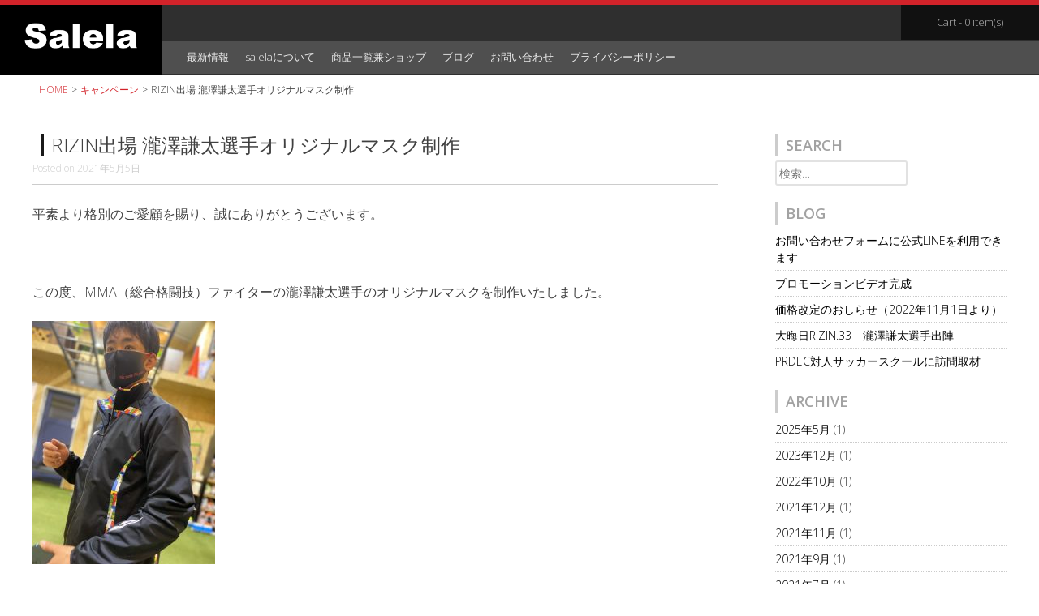

--- FILE ---
content_type: text/html; charset=UTF-8
request_url: http://salelajapan.com/archives/1403
body_size: 11571
content:
<!DOCTYPE html>
<html dir="ltr" lang="ja" prefix="og: https://ogp.me/ns#">
<head>
	<script async src="https://pagead2.googlesyndication.com/pagead/js/adsbygoogle.js"></script>
<script>
     (adsbygoogle = window.adsbygoogle || []).push({
          google_ad_client: "ca-pub-2687931068439419",
          enable_page_level_ads: true
     });
</script>
<meta charset="UTF-8">
<meta name="viewport" content="width=device-width, initial-scale=1">

<link href="//maxcdn.bootstrapcdn.com/font-awesome/4.2.0/css/font-awesome.min.css" rel="stylesheet">
<link rel="profile" href="http://gmpg.org/xfn/11">
<link rel="pingback" href="http://salelajapan.com/salela/wp/xmlrpc.php">
<!-- 追加 
<link rel="stylesheet" href="http://salelajapan.com/salelajapan.com/wp/wp-content/themes/salela/style.css">-->

<!-- 追加 -->
	<style>img:is([sizes="auto" i], [sizes^="auto," i]) { contain-intrinsic-size: 3000px 1500px }</style>
	
		<!-- All in One SEO 4.9.2 - aioseo.com -->
		<title>RIZIN出場 瀧澤謙太選手オリジナルマスク制作 | salela</title>
	<meta name="robots" content="max-image-preview:large" />
	<meta name="author" content="wpmaster"/>
	<link rel="canonical" href="http://salelajapan.com/archives/1403" />
	<meta name="generator" content="All in One SEO (AIOSEO) 4.9.2" />
		<meta property="og:locale" content="ja_JP" />
		<meta property="og:site_name" content="salela | Elacionの発展とSaludな暮らし" />
		<meta property="og:type" content="article" />
		<meta property="og:title" content="RIZIN出場 瀧澤謙太選手オリジナルマスク制作 | salela" />
		<meta property="og:url" content="http://salelajapan.com/archives/1403" />
		<meta property="article:published_time" content="2021-05-05T10:53:21+00:00" />
		<meta property="article:modified_time" content="2021-05-05T11:01:30+00:00" />
		<meta name="twitter:card" content="summary" />
		<meta name="twitter:title" content="RIZIN出場 瀧澤謙太選手オリジナルマスク制作 | salela" />
		<script type="application/ld+json" class="aioseo-schema">
			{"@context":"https:\/\/schema.org","@graph":[{"@type":"Article","@id":"http:\/\/salelajapan.com\/archives\/1403#article","name":"RIZIN\u51fa\u5834 \u7027\u6fa4\u8b19\u592a\u9078\u624b\u30aa\u30ea\u30b8\u30ca\u30eb\u30de\u30b9\u30af\u5236\u4f5c | salela","headline":"RIZIN\u51fa\u5834 \u7027\u6fa4\u8b19\u592a\u9078\u624b\u30aa\u30ea\u30b8\u30ca\u30eb\u30de\u30b9\u30af\u5236\u4f5c","author":{"@id":"http:\/\/salelajapan.com\/archives\/author\/wpmaster#author"},"publisher":{"@id":"http:\/\/salelajapan.com\/#organization"},"image":{"@type":"ImageObject","url":"http:\/\/salelajapan.com\/salela\/wp\/wp-content\/uploads\/2021\/05\/S__172032016a.jpg","width":1108,"height":666},"datePublished":"2021-05-05T19:53:21+09:00","dateModified":"2021-05-05T20:01:30+09:00","inLanguage":"ja","mainEntityOfPage":{"@id":"http:\/\/salelajapan.com\/archives\/1403#webpage"},"isPartOf":{"@id":"http:\/\/salelajapan.com\/archives\/1403#webpage"},"articleSection":"\u30ad\u30e3\u30f3\u30da\u30fc\u30f3, \u30d6\u30ed\u30b0, \u6700\u65b0\u60c5\u5831, RIZIN\u3001MMA\u3001\u7dcf\u5408\u683c\u95d8\u6280\u3001\u7027\u6fa4\u8b19\u592a\u3001\u30de\u30b9\u30af\u3001\u30aa\u30ea\u30b8\u30ca\u30eb, \u30b9\u30dd\u30fc\u30c4"},{"@type":"BreadcrumbList","@id":"http:\/\/salelajapan.com\/archives\/1403#breadcrumblist","itemListElement":[{"@type":"ListItem","@id":"http:\/\/salelajapan.com#listItem","position":1,"name":"\u30db\u30fc\u30e0","item":"http:\/\/salelajapan.com","nextItem":{"@type":"ListItem","@id":"http:\/\/salelajapan.com\/archives\/category\/news_top#listItem","name":"\u30ad\u30e3\u30f3\u30da\u30fc\u30f3"}},{"@type":"ListItem","@id":"http:\/\/salelajapan.com\/archives\/category\/news_top#listItem","position":2,"name":"\u30ad\u30e3\u30f3\u30da\u30fc\u30f3","item":"http:\/\/salelajapan.com\/archives\/category\/news_top","nextItem":{"@type":"ListItem","@id":"http:\/\/salelajapan.com\/archives\/1403#listItem","name":"RIZIN\u51fa\u5834 \u7027\u6fa4\u8b19\u592a\u9078\u624b\u30aa\u30ea\u30b8\u30ca\u30eb\u30de\u30b9\u30af\u5236\u4f5c"},"previousItem":{"@type":"ListItem","@id":"http:\/\/salelajapan.com#listItem","name":"\u30db\u30fc\u30e0"}},{"@type":"ListItem","@id":"http:\/\/salelajapan.com\/archives\/1403#listItem","position":3,"name":"RIZIN\u51fa\u5834 \u7027\u6fa4\u8b19\u592a\u9078\u624b\u30aa\u30ea\u30b8\u30ca\u30eb\u30de\u30b9\u30af\u5236\u4f5c","previousItem":{"@type":"ListItem","@id":"http:\/\/salelajapan.com\/archives\/category\/news_top#listItem","name":"\u30ad\u30e3\u30f3\u30da\u30fc\u30f3"}}]},{"@type":"Organization","@id":"http:\/\/salelajapan.com\/#organization","name":"salela","description":"Elacion\u306e\u767a\u5c55\u3068Salud\u306a\u66ae\u3089\u3057","url":"http:\/\/salelajapan.com\/"},{"@type":"Person","@id":"http:\/\/salelajapan.com\/archives\/author\/wpmaster#author","url":"http:\/\/salelajapan.com\/archives\/author\/wpmaster","name":"wpmaster","image":{"@type":"ImageObject","@id":"http:\/\/salelajapan.com\/archives\/1403#authorImage","url":"https:\/\/secure.gravatar.com\/avatar\/6b0579719aff7c31db102ecd8d114b9c24ccebf4beeab96cfb4a1e4b0297d1a0?s=96&d=mm&r=g","width":96,"height":96,"caption":"wpmaster"}},{"@type":"WebPage","@id":"http:\/\/salelajapan.com\/archives\/1403#webpage","url":"http:\/\/salelajapan.com\/archives\/1403","name":"RIZIN\u51fa\u5834 \u7027\u6fa4\u8b19\u592a\u9078\u624b\u30aa\u30ea\u30b8\u30ca\u30eb\u30de\u30b9\u30af\u5236\u4f5c | salela","inLanguage":"ja","isPartOf":{"@id":"http:\/\/salelajapan.com\/#website"},"breadcrumb":{"@id":"http:\/\/salelajapan.com\/archives\/1403#breadcrumblist"},"author":{"@id":"http:\/\/salelajapan.com\/archives\/author\/wpmaster#author"},"creator":{"@id":"http:\/\/salelajapan.com\/archives\/author\/wpmaster#author"},"image":{"@type":"ImageObject","url":"http:\/\/salelajapan.com\/salela\/wp\/wp-content\/uploads\/2021\/05\/S__172032016a.jpg","@id":"http:\/\/salelajapan.com\/archives\/1403\/#mainImage","width":1108,"height":666},"primaryImageOfPage":{"@id":"http:\/\/salelajapan.com\/archives\/1403#mainImage"},"datePublished":"2021-05-05T19:53:21+09:00","dateModified":"2021-05-05T20:01:30+09:00"},{"@type":"WebSite","@id":"http:\/\/salelajapan.com\/#website","url":"http:\/\/salelajapan.com\/","name":"salela","description":"Elacion\u306e\u767a\u5c55\u3068Salud\u306a\u66ae\u3089\u3057","inLanguage":"ja","publisher":{"@id":"http:\/\/salelajapan.com\/#organization"}}]}
		</script>
		<!-- All in One SEO -->

<link rel='dns-prefetch' href='//netdna.bootstrapcdn.com' />
<link rel='dns-prefetch' href='//fonts.googleapis.com' />
<link rel='stylesheet' id='bxslider-css-css' href='http://salelajapan.com/salela/wp/wp-content/plugins/kiwi-logo-carousel/third-party/jquery.bxslider/jquery.bxslider.css?ver=6.8.3' type='text/css' media='' />
<link rel='stylesheet' id='kiwi-logo-carousel-styles-css' href='http://salelajapan.com/salela/wp/wp-content/plugins/kiwi-logo-carousel/custom-styles.css?ver=6.8.3' type='text/css' media='' />
<link rel='stylesheet' id='sbi_styles-css' href='http://salelajapan.com/salela/wp/wp-content/plugins/instagram-feed/css/sbi-styles.min.css?ver=6.10.0' type='text/css' media='all' />
<link rel='stylesheet' id='wp-block-library-css' href='http://salelajapan.com/salela/wp/wp-includes/css/dist/block-library/style.min.css?ver=6.8.3' type='text/css' media='all' />
<style id='classic-theme-styles-inline-css' type='text/css'>
/*! This file is auto-generated */
.wp-block-button__link{color:#fff;background-color:#32373c;border-radius:9999px;box-shadow:none;text-decoration:none;padding:calc(.667em + 2px) calc(1.333em + 2px);font-size:1.125em}.wp-block-file__button{background:#32373c;color:#fff;text-decoration:none}
</style>
<link rel='stylesheet' id='aioseo/css/src/vue/standalone/blocks/table-of-contents/global.scss-css' href='http://salelajapan.com/salela/wp/wp-content/plugins/all-in-one-seo-pack/dist/Lite/assets/css/table-of-contents/global.e90f6d47.css?ver=4.9.2' type='text/css' media='all' />
<style id='global-styles-inline-css' type='text/css'>
:root{--wp--preset--aspect-ratio--square: 1;--wp--preset--aspect-ratio--4-3: 4/3;--wp--preset--aspect-ratio--3-4: 3/4;--wp--preset--aspect-ratio--3-2: 3/2;--wp--preset--aspect-ratio--2-3: 2/3;--wp--preset--aspect-ratio--16-9: 16/9;--wp--preset--aspect-ratio--9-16: 9/16;--wp--preset--color--black: #000000;--wp--preset--color--cyan-bluish-gray: #abb8c3;--wp--preset--color--white: #ffffff;--wp--preset--color--pale-pink: #f78da7;--wp--preset--color--vivid-red: #cf2e2e;--wp--preset--color--luminous-vivid-orange: #ff6900;--wp--preset--color--luminous-vivid-amber: #fcb900;--wp--preset--color--light-green-cyan: #7bdcb5;--wp--preset--color--vivid-green-cyan: #00d084;--wp--preset--color--pale-cyan-blue: #8ed1fc;--wp--preset--color--vivid-cyan-blue: #0693e3;--wp--preset--color--vivid-purple: #9b51e0;--wp--preset--gradient--vivid-cyan-blue-to-vivid-purple: linear-gradient(135deg,rgba(6,147,227,1) 0%,rgb(155,81,224) 100%);--wp--preset--gradient--light-green-cyan-to-vivid-green-cyan: linear-gradient(135deg,rgb(122,220,180) 0%,rgb(0,208,130) 100%);--wp--preset--gradient--luminous-vivid-amber-to-luminous-vivid-orange: linear-gradient(135deg,rgba(252,185,0,1) 0%,rgba(255,105,0,1) 100%);--wp--preset--gradient--luminous-vivid-orange-to-vivid-red: linear-gradient(135deg,rgba(255,105,0,1) 0%,rgb(207,46,46) 100%);--wp--preset--gradient--very-light-gray-to-cyan-bluish-gray: linear-gradient(135deg,rgb(238,238,238) 0%,rgb(169,184,195) 100%);--wp--preset--gradient--cool-to-warm-spectrum: linear-gradient(135deg,rgb(74,234,220) 0%,rgb(151,120,209) 20%,rgb(207,42,186) 40%,rgb(238,44,130) 60%,rgb(251,105,98) 80%,rgb(254,248,76) 100%);--wp--preset--gradient--blush-light-purple: linear-gradient(135deg,rgb(255,206,236) 0%,rgb(152,150,240) 100%);--wp--preset--gradient--blush-bordeaux: linear-gradient(135deg,rgb(254,205,165) 0%,rgb(254,45,45) 50%,rgb(107,0,62) 100%);--wp--preset--gradient--luminous-dusk: linear-gradient(135deg,rgb(255,203,112) 0%,rgb(199,81,192) 50%,rgb(65,88,208) 100%);--wp--preset--gradient--pale-ocean: linear-gradient(135deg,rgb(255,245,203) 0%,rgb(182,227,212) 50%,rgb(51,167,181) 100%);--wp--preset--gradient--electric-grass: linear-gradient(135deg,rgb(202,248,128) 0%,rgb(113,206,126) 100%);--wp--preset--gradient--midnight: linear-gradient(135deg,rgb(2,3,129) 0%,rgb(40,116,252) 100%);--wp--preset--font-size--small: 13px;--wp--preset--font-size--medium: 20px;--wp--preset--font-size--large: 36px;--wp--preset--font-size--x-large: 42px;--wp--preset--spacing--20: 0.44rem;--wp--preset--spacing--30: 0.67rem;--wp--preset--spacing--40: 1rem;--wp--preset--spacing--50: 1.5rem;--wp--preset--spacing--60: 2.25rem;--wp--preset--spacing--70: 3.38rem;--wp--preset--spacing--80: 5.06rem;--wp--preset--shadow--natural: 6px 6px 9px rgba(0, 0, 0, 0.2);--wp--preset--shadow--deep: 12px 12px 50px rgba(0, 0, 0, 0.4);--wp--preset--shadow--sharp: 6px 6px 0px rgba(0, 0, 0, 0.2);--wp--preset--shadow--outlined: 6px 6px 0px -3px rgba(255, 255, 255, 1), 6px 6px rgba(0, 0, 0, 1);--wp--preset--shadow--crisp: 6px 6px 0px rgba(0, 0, 0, 1);}:where(.is-layout-flex){gap: 0.5em;}:where(.is-layout-grid){gap: 0.5em;}body .is-layout-flex{display: flex;}.is-layout-flex{flex-wrap: wrap;align-items: center;}.is-layout-flex > :is(*, div){margin: 0;}body .is-layout-grid{display: grid;}.is-layout-grid > :is(*, div){margin: 0;}:where(.wp-block-columns.is-layout-flex){gap: 2em;}:where(.wp-block-columns.is-layout-grid){gap: 2em;}:where(.wp-block-post-template.is-layout-flex){gap: 1.25em;}:where(.wp-block-post-template.is-layout-grid){gap: 1.25em;}.has-black-color{color: var(--wp--preset--color--black) !important;}.has-cyan-bluish-gray-color{color: var(--wp--preset--color--cyan-bluish-gray) !important;}.has-white-color{color: var(--wp--preset--color--white) !important;}.has-pale-pink-color{color: var(--wp--preset--color--pale-pink) !important;}.has-vivid-red-color{color: var(--wp--preset--color--vivid-red) !important;}.has-luminous-vivid-orange-color{color: var(--wp--preset--color--luminous-vivid-orange) !important;}.has-luminous-vivid-amber-color{color: var(--wp--preset--color--luminous-vivid-amber) !important;}.has-light-green-cyan-color{color: var(--wp--preset--color--light-green-cyan) !important;}.has-vivid-green-cyan-color{color: var(--wp--preset--color--vivid-green-cyan) !important;}.has-pale-cyan-blue-color{color: var(--wp--preset--color--pale-cyan-blue) !important;}.has-vivid-cyan-blue-color{color: var(--wp--preset--color--vivid-cyan-blue) !important;}.has-vivid-purple-color{color: var(--wp--preset--color--vivid-purple) !important;}.has-black-background-color{background-color: var(--wp--preset--color--black) !important;}.has-cyan-bluish-gray-background-color{background-color: var(--wp--preset--color--cyan-bluish-gray) !important;}.has-white-background-color{background-color: var(--wp--preset--color--white) !important;}.has-pale-pink-background-color{background-color: var(--wp--preset--color--pale-pink) !important;}.has-vivid-red-background-color{background-color: var(--wp--preset--color--vivid-red) !important;}.has-luminous-vivid-orange-background-color{background-color: var(--wp--preset--color--luminous-vivid-orange) !important;}.has-luminous-vivid-amber-background-color{background-color: var(--wp--preset--color--luminous-vivid-amber) !important;}.has-light-green-cyan-background-color{background-color: var(--wp--preset--color--light-green-cyan) !important;}.has-vivid-green-cyan-background-color{background-color: var(--wp--preset--color--vivid-green-cyan) !important;}.has-pale-cyan-blue-background-color{background-color: var(--wp--preset--color--pale-cyan-blue) !important;}.has-vivid-cyan-blue-background-color{background-color: var(--wp--preset--color--vivid-cyan-blue) !important;}.has-vivid-purple-background-color{background-color: var(--wp--preset--color--vivid-purple) !important;}.has-black-border-color{border-color: var(--wp--preset--color--black) !important;}.has-cyan-bluish-gray-border-color{border-color: var(--wp--preset--color--cyan-bluish-gray) !important;}.has-white-border-color{border-color: var(--wp--preset--color--white) !important;}.has-pale-pink-border-color{border-color: var(--wp--preset--color--pale-pink) !important;}.has-vivid-red-border-color{border-color: var(--wp--preset--color--vivid-red) !important;}.has-luminous-vivid-orange-border-color{border-color: var(--wp--preset--color--luminous-vivid-orange) !important;}.has-luminous-vivid-amber-border-color{border-color: var(--wp--preset--color--luminous-vivid-amber) !important;}.has-light-green-cyan-border-color{border-color: var(--wp--preset--color--light-green-cyan) !important;}.has-vivid-green-cyan-border-color{border-color: var(--wp--preset--color--vivid-green-cyan) !important;}.has-pale-cyan-blue-border-color{border-color: var(--wp--preset--color--pale-cyan-blue) !important;}.has-vivid-cyan-blue-border-color{border-color: var(--wp--preset--color--vivid-cyan-blue) !important;}.has-vivid-purple-border-color{border-color: var(--wp--preset--color--vivid-purple) !important;}.has-vivid-cyan-blue-to-vivid-purple-gradient-background{background: var(--wp--preset--gradient--vivid-cyan-blue-to-vivid-purple) !important;}.has-light-green-cyan-to-vivid-green-cyan-gradient-background{background: var(--wp--preset--gradient--light-green-cyan-to-vivid-green-cyan) !important;}.has-luminous-vivid-amber-to-luminous-vivid-orange-gradient-background{background: var(--wp--preset--gradient--luminous-vivid-amber-to-luminous-vivid-orange) !important;}.has-luminous-vivid-orange-to-vivid-red-gradient-background{background: var(--wp--preset--gradient--luminous-vivid-orange-to-vivid-red) !important;}.has-very-light-gray-to-cyan-bluish-gray-gradient-background{background: var(--wp--preset--gradient--very-light-gray-to-cyan-bluish-gray) !important;}.has-cool-to-warm-spectrum-gradient-background{background: var(--wp--preset--gradient--cool-to-warm-spectrum) !important;}.has-blush-light-purple-gradient-background{background: var(--wp--preset--gradient--blush-light-purple) !important;}.has-blush-bordeaux-gradient-background{background: var(--wp--preset--gradient--blush-bordeaux) !important;}.has-luminous-dusk-gradient-background{background: var(--wp--preset--gradient--luminous-dusk) !important;}.has-pale-ocean-gradient-background{background: var(--wp--preset--gradient--pale-ocean) !important;}.has-electric-grass-gradient-background{background: var(--wp--preset--gradient--electric-grass) !important;}.has-midnight-gradient-background{background: var(--wp--preset--gradient--midnight) !important;}.has-small-font-size{font-size: var(--wp--preset--font-size--small) !important;}.has-medium-font-size{font-size: var(--wp--preset--font-size--medium) !important;}.has-large-font-size{font-size: var(--wp--preset--font-size--large) !important;}.has-x-large-font-size{font-size: var(--wp--preset--font-size--x-large) !important;}
:where(.wp-block-post-template.is-layout-flex){gap: 1.25em;}:where(.wp-block-post-template.is-layout-grid){gap: 1.25em;}
:where(.wp-block-columns.is-layout-flex){gap: 2em;}:where(.wp-block-columns.is-layout-grid){gap: 2em;}
:root :where(.wp-block-pullquote){font-size: 1.5em;line-height: 1.6;}
</style>
<link rel='stylesheet' id='contact-form-7-css' href='http://salelajapan.com/salela/wp/wp-content/plugins/contact-form-7/includes/css/styles.css?ver=6.1.4' type='text/css' media='all' />
<link rel='stylesheet' id='woocommerce-layout-css' href='http://salelajapan.com/salela/wp/wp-content/plugins/woocommerce/assets/css/woocommerce-layout.css?ver=10.4.3' type='text/css' media='all' />
<link rel='stylesheet' id='woocommerce-smallscreen-css' href='http://salelajapan.com/salela/wp/wp-content/plugins/woocommerce/assets/css/woocommerce-smallscreen.css?ver=10.4.3' type='text/css' media='only screen and (max-width: 768px)' />
<link rel='stylesheet' id='woocommerce-general-css' href='http://salelajapan.com/salela/wp/wp-content/plugins/woocommerce/assets/css/woocommerce.css?ver=10.4.3' type='text/css' media='all' />
<style id='woocommerce-inline-inline-css' type='text/css'>
.woocommerce form .form-row .required { visibility: visible; }
</style>
<link rel='stylesheet' id='parent-style-css' href='http://salelajapan.com/salela/wp/wp-content/themes/sporta/style.css?ver=6.8.3' type='text/css' media='all' />
<link rel='stylesheet' id='sporta-font-awesome-css' href='//netdna.bootstrapcdn.com/font-awesome/4.7.0/css/font-awesome.min.css?ver=4.7.0' type='text/css' media='all' />
<link rel='stylesheet' id='sporta-style-css' href='http://salelajapan.com/salela/wp/wp-content/themes/salela/style.css?ver=6.8.3' type='text/css' media='all' />
<link rel='stylesheet' id='sporta-oswald-css' href='//fonts.googleapis.com/css?family=Open+Sans%3A400%2C300%2C400italic%2C600%2C700&#038;ver=6.8.3' type='text/css' media='all' />
<link rel='stylesheet' id='sporta-source-sans-css' href='//fonts.googleapis.com/css?family=Open+Sans%3A400%2C300%2C400italic%2C600%2C700&#038;ver=6.8.3' type='text/css' media='all' />
<link rel='stylesheet' id='sporta-woocommerce-css' href='http://salelajapan.com/salela/wp/wp-content/themes/sporta/css/woocommerce.css?ver=6.8.3' type='text/css' media='all' />
<link rel='stylesheet' id='sporta-menu-css' href='http://salelajapan.com/salela/wp/wp-content/themes/sporta/css/jPushMenu.css?ver=6.8.3' type='text/css' media='all' />
<link rel='stylesheet' id='googleFonts-css' href='//fonts.googleapis.com/css?family=Open+Sans%3A400%2C300%2C400italic%2C600%2C700&#038;ver=6.8.3' type='text/css' media='all' />
<script type="text/javascript" src="http://salelajapan.com/salela/wp/wp-includes/js/jquery/jquery.min.js?ver=3.7.1" id="jquery-core-js"></script>
<script type="text/javascript" src="http://salelajapan.com/salela/wp/wp-includes/js/jquery/jquery-migrate.min.js?ver=3.4.1" id="jquery-migrate-js"></script>
<script type="text/javascript" src="http://salelajapan.com/salela/wp/wp-content/plugins/woocommerce/assets/js/jquery-blockui/jquery.blockUI.min.js?ver=2.7.0-wc.10.4.3" id="wc-jquery-blockui-js" defer="defer" data-wp-strategy="defer"></script>
<script type="text/javascript" id="wc-add-to-cart-js-extra">
/* <![CDATA[ */
var wc_add_to_cart_params = {"ajax_url":"\/salela\/wp\/wp-admin\/admin-ajax.php","wc_ajax_url":"\/?wc-ajax=%%endpoint%%","i18n_view_cart":"\u304a\u8cb7\u3044\u7269\u30ab\u30b4\u3092\u8868\u793a","cart_url":"http:\/\/salelajapan.com\/cart","is_cart":"","cart_redirect_after_add":"no"};
/* ]]> */
</script>
<script type="text/javascript" src="http://salelajapan.com/salela/wp/wp-content/plugins/woocommerce/assets/js/frontend/add-to-cart.min.js?ver=10.4.3" id="wc-add-to-cart-js" defer="defer" data-wp-strategy="defer"></script>
<script type="text/javascript" src="http://salelajapan.com/salela/wp/wp-content/plugins/woocommerce/assets/js/js-cookie/js.cookie.min.js?ver=2.1.4-wc.10.4.3" id="wc-js-cookie-js" defer="defer" data-wp-strategy="defer"></script>
<script type="text/javascript" id="woocommerce-js-extra">
/* <![CDATA[ */
var woocommerce_params = {"ajax_url":"\/salela\/wp\/wp-admin\/admin-ajax.php","wc_ajax_url":"\/?wc-ajax=%%endpoint%%","i18n_password_show":"\u30d1\u30b9\u30ef\u30fc\u30c9\u3092\u8868\u793a","i18n_password_hide":"\u30d1\u30b9\u30ef\u30fc\u30c9\u3092\u96a0\u3059"};
/* ]]> */
</script>
<script type="text/javascript" src="http://salelajapan.com/salela/wp/wp-content/plugins/woocommerce/assets/js/frontend/woocommerce.min.js?ver=10.4.3" id="woocommerce-js" defer="defer" data-wp-strategy="defer"></script>
<script type="text/javascript" src="http://salelajapan.com/salela/wp/wp-content/themes/sporta/js/jPushMenu.js?ver=6.8.3" id="sporta-pushMenu-js"></script>
<!--[if lt IE 9]>
<script src="http://salelajapan.com/salela/wp/wp-content/themes/sporta/js/html5shiv.js"></script>
<![endif]-->
	<!-- sporta customizer CSS -->
	<style>
		body {
			border-color: ;
		}
		a, .product_list_widget a, .site-footer a {
			color: ;      
		}
		
		a:hover, .cbp-spmenu a:hover, .main-navigation li:hover > a, .main-navigation ul ul li:hover a, .social-media-icons .fa:hover {    
			color: ; 
		}  
	 
		.amount, a:focus, a:active { color:  !important; } 
	    button.red, .featured-title, .latest-title, button span { background: ; }    
		  
		blockquote, .latest-products, #sequence, .site-footer, .site-header, .plus { border-color: ; }  
		 
	    button, input[type="button"], input[type="reset"], input[type="submit"] { background: ; border-color: ; }  
		 
		button:hover, input[type="button"]:hover, input[type="reset"]:hover, input[type="submit"]:hover { border-color: ; background: ; }
		
		#site-navigation button:hover { background: none; }  
		 
	</style>
<link href="//maxcdn.bootstrapcdn.com/font-awesome/4.2.0/css/font-awesome.min.css"  rel="stylesheet">	<noscript><style>.woocommerce-product-gallery{ opacity: 1 !important; }</style></noscript>
	<link rel="icon" href="http://salelajapan.com/salela/wp/wp-content/uploads/2017/06/cropped-favicon-32x32.png" sizes="32x32" />
<link rel="icon" href="http://salelajapan.com/salela/wp/wp-content/uploads/2017/06/cropped-favicon-192x192.png" sizes="192x192" />
<link rel="apple-touch-icon" href="http://salelajapan.com/salela/wp/wp-content/uploads/2017/06/cropped-favicon-180x180.png" />
<meta name="msapplication-TileImage" content="http://salelajapan.com/salela/wp/wp-content/uploads/2017/06/cropped-favicon-270x270.png" />
</head>

<body class="wp-singular post-template-default single single-post postid-1403 single-format-standard wp-theme-sporta wp-child-theme-salela theme-sporta woocommerce-no-js group-blog">

	<div id="page" class="hfeed site">
		<a class="skip-link screen-reader-text" href="#content">Skip to content</a>

		<header id="masthead" class="site-header" role="banner">
    		<div class="site-branding">
        		    				<hgroup>
       					<h1 class='site-title' style="font-size: 0; line-height: 0; letter-spacing: 0;"><a href='http://salelajapan.com/' title='salela' rel='home'><img src="https://salelajapan.com/salela/wp/wp-content/themes/salela/img/logo_white.png" alt="salela">オリジナルスポーツアイテム・サッカーチームウェアのSalela</a></h1>
    				</hgroup>
								</div><!-- .site-branding -->

        	<div class="top-nav">
        		        		<a href="http://salelajapan.com/cart"><span>Cart - 0 item(s)</span></a>
        	</div><!-- .top-nav -->

			<div class="nav-container">
				<nav id="site-navigation" class="main-navigation" role="navigation">
					<button class="toggle-menu menu-right">Menu <i class="fa fa-bars"></i></button>
				<div class="hide-on-menu"><div class="menu-menu-1-container"><ul id="menu-menu-1" class="menu"><li id="menu-item-482" class="menu-item menu-item-type-taxonomy menu-item-object-category current-post-ancestor current-menu-parent current-post-parent menu-item-has-children menu-item-482"><a href="http://salelajapan.com/archives/category/news">最新情報</a>
<ul class="sub-menu">
	<li id="menu-item-481" class="menu-item menu-item-type-taxonomy menu-item-object-category current-post-ancestor current-menu-parent current-post-parent menu-item-481"><a href="http://salelajapan.com/archives/category/news_top">キャンペーン</a></li>
</ul>
</li>
<li id="menu-item-433" class="menu-item menu-item-type-post_type menu-item-object-page menu-item-433"><a href="http://salelajapan.com/about">salelaについて</a></li>
<li id="menu-item-432" class="menu-item menu-item-type-post_type menu-item-object-page menu-item-has-children menu-item-432"><a href="http://salelajapan.com/shop">商品一覧兼ショップ</a>
<ul class="sub-menu">
	<li id="menu-item-475" class="menu-item menu-item-type-taxonomy menu-item-object-product_cat menu-item-475"><a href="http://salelajapan.com/product-category/%e3%83%88%e3%83%83%e3%83%97%e3%82%b9">トップス</a></li>
	<li id="menu-item-477" class="menu-item menu-item-type-taxonomy menu-item-object-product_cat menu-item-477"><a href="http://salelajapan.com/product-category/%e3%83%91%e3%83%b3%e3%83%84">パンツ</a></li>
	<li id="menu-item-476" class="menu-item menu-item-type-taxonomy menu-item-object-product_cat menu-item-476"><a href="http://salelajapan.com/product-category/%e3%82%bd%e3%83%83%e3%82%af%e3%82%b9">ソックス</a></li>
</ul>
</li>
<li id="menu-item-7" class="menu-item menu-item-type-taxonomy menu-item-object-category current-post-ancestor current-menu-parent current-post-parent menu-item-7"><a href="http://salelajapan.com/archives/category/blog">ブログ</a></li>
<li id="menu-item-434" class="menu-item menu-item-type-post_type menu-item-object-page menu-item-434"><a href="http://salelajapan.com/contact">お問い合わせ</a></li>
<li id="menu-item-431" class="menu-item menu-item-type-post_type menu-item-object-page menu-item-431"><a href="http://salelajapan.com/policy">プライバシーポリシー</a></li>
</ul></div></div>
				</nav><!-- #site-navigation -->
        		<div class="socials hide-on-menu"></div>
        	</div><!-- nav-container -->

    </header><!-- #masthead -->

	<!-- Right menu element-->
	<nav class="cbp-spmenu cbp-spmenu-vertical cbp-spmenu-right">
		<h3>Menu</h3>
		<div class="menu-menu-1-container"><ul id="menu-menu-2" class="menu"><li class="menu-item menu-item-type-taxonomy menu-item-object-category current-post-ancestor current-menu-parent current-post-parent menu-item-has-children menu-item-482"><a href="http://salelajapan.com/archives/category/news">最新情報</a>
<ul class="sub-menu">
	<li class="menu-item menu-item-type-taxonomy menu-item-object-category current-post-ancestor current-menu-parent current-post-parent menu-item-481"><a href="http://salelajapan.com/archives/category/news_top">キャンペーン</a></li>
</ul>
</li>
<li class="menu-item menu-item-type-post_type menu-item-object-page menu-item-433"><a href="http://salelajapan.com/about">salelaについて</a></li>
<li class="menu-item menu-item-type-post_type menu-item-object-page menu-item-has-children menu-item-432"><a href="http://salelajapan.com/shop">商品一覧兼ショップ</a>
<ul class="sub-menu">
	<li class="menu-item menu-item-type-taxonomy menu-item-object-product_cat menu-item-475"><a href="http://salelajapan.com/product-category/%e3%83%88%e3%83%83%e3%83%97%e3%82%b9">トップス</a></li>
	<li class="menu-item menu-item-type-taxonomy menu-item-object-product_cat menu-item-477"><a href="http://salelajapan.com/product-category/%e3%83%91%e3%83%b3%e3%83%84">パンツ</a></li>
	<li class="menu-item menu-item-type-taxonomy menu-item-object-product_cat menu-item-476"><a href="http://salelajapan.com/product-category/%e3%82%bd%e3%83%83%e3%82%af%e3%82%b9">ソックス</a></li>
</ul>
</li>
<li class="menu-item menu-item-type-taxonomy menu-item-object-category current-post-ancestor current-menu-parent current-post-parent menu-item-7"><a href="http://salelajapan.com/archives/category/blog">ブログ</a></li>
<li class="menu-item menu-item-type-post_type menu-item-object-page menu-item-434"><a href="http://salelajapan.com/contact">お問い合わせ</a></li>
<li class="menu-item menu-item-type-post_type menu-item-object-page menu-item-431"><a href="http://salelajapan.com/policy">プライバシーポリシー</a></li>
</ul></div>	</nav><!-- cbp-spmenu -->

<!-- pan-->

		<div id="breadcrumb" class="clearfix">
<ul>
	<li><a href="http://salelajapan.com/">HOME</a></li>
	<li>&gt;</li>
 					<li><a href="http://salelajapan.com/archives/category/news_top">キャンペーン</a></li>
		<li>&gt;</li>
		<li>RIZIN出場 瀧澤謙太選手オリジナルマスク制作</li>
</ul>
</div>
<!-- #breadcrumbs -->


	<section id="content" class="site-content">

	<div class="grid grid-pad">
		<div class="col-9-12"><!-- single -->
			<div id="primary" class="content-area">
				<main id="main" class="site-main" role="main">

				
					
	<article id="post-1403" class="post-1403 post type-post status-publish format-standard has-post-thumbnail hentry category-news_top category-blog category-news tag-rizinmma tag-6">
		<header class="entry-header">
		
			<h1 class="entry-title">RIZIN出場 瀧澤謙太選手オリジナルマスク制作</h1>
			<div class="entry-meta">
				<span class="posted-on">Posted on <a href="http://salelajapan.com/archives/1403" rel="bookmark"><time class="entry-date published" datetime="2021-05-05T19:53:21+09:00">2021年5月5日</time><time class="updated" datetime="2021-05-05T20:01:30+09:00">2021年5月5日</time></a></span><span class="byline"> by <span class="author vcard"><a class="url fn n" href="http://salelajapan.com/archives/author/wpmaster">wpmaster</a></span></span>			</div><!-- .entry-meta -->
		
        </header><!-- .entry-header -->

		<div class="entry-content">
			<p>平素より格別のご愛顧を賜り、誠にありがとうございます。</p>
<p>&nbsp;</p>
<p>この度、MMA（総合格闘技）ファイターの瀧澤謙太選手のオリジナルマスクを制作いたしました。</p>
<p><img fetchpriority="high" decoding="async" class="alignnone size-medium wp-image-1405" src="http://salelajapan.com/salela/wp/wp-content/uploads/2021/05/S__172032016-225x300.jpg" alt="" width="225" height="300" srcset="http://salelajapan.com/salela/wp/wp-content/uploads/2021/05/S__172032016-225x300.jpg 225w, http://salelajapan.com/salela/wp/wp-content/uploads/2021/05/S__172032016-768x1024.jpg 768w, http://salelajapan.com/salela/wp/wp-content/uploads/2021/05/S__172032016-400x534.jpg 400w, http://salelajapan.com/salela/wp/wp-content/uploads/2021/05/S__172032016-600x800.jpg 600w, http://salelajapan.com/salela/wp/wp-content/uploads/2021/05/S__172032016.jpg 1108w" sizes="(max-width: 225px) 100vw, 225px" /></p>
<p>&nbsp;</p>
<p><img decoding="async" class="alignnone size-medium wp-image-1406" src="http://salelajapan.com/salela/wp/wp-content/uploads/2021/05/S__172032002-300x227.jpg" alt="" width="300" height="227" srcset="http://salelajapan.com/salela/wp/wp-content/uploads/2021/05/S__172032002-300x227.jpg 300w, http://salelajapan.com/salela/wp/wp-content/uploads/2021/05/S__172032002-1024x774.jpg 1024w, http://salelajapan.com/salela/wp/wp-content/uploads/2021/05/S__172032002-768x580.jpg 768w, http://salelajapan.com/salela/wp/wp-content/uploads/2021/05/S__172032002-400x302.jpg 400w, http://salelajapan.com/salela/wp/wp-content/uploads/2021/05/S__172032002-600x453.jpg 600w, http://salelajapan.com/salela/wp/wp-content/uploads/2021/05/S__172032002.jpg 1472w" sizes="(max-width: 300px) 100vw, 300px" /></p>
<p>&nbsp;</p>
<p>日本最大級のRIZINに何度も出場経験があり、2021年5月より始まるバンダム級トーナメントにも出場予定です。</p>
<p>大晦日の決勝戦に勝ち残り優勝することを願っております。</p>
<p>&nbsp;</p>
<p>スポーツブランドSalelaは、瀧澤選手を応援しております！</p>
					</div><!-- .entry-content -->

		<footer class="entry-footer">
			<span class="cat-links">Posted in <a href="http://salelajapan.com/archives/category/news_top" rel="category tag">キャンペーン</a>, <a href="http://salelajapan.com/archives/category/blog" rel="category tag">ブログ</a>, <a href="http://salelajapan.com/archives/category/news" rel="category tag">最新情報</a></span><span class="tags-links">Tagged <a href="http://salelajapan.com/archives/tag/rizin%e3%80%81mma%e3%80%81%e7%b7%8f%e5%90%88%e6%a0%bc%e9%97%98%e6%8a%80%e3%80%81%e7%80%a7%e6%be%a4%e8%ac%99%e5%a4%aa%e3%80%81%e3%83%9e%e3%82%b9%e3%82%af%e3%80%81%e3%82%aa%e3%83%aa%e3%82%b8%e3%83%8a" rel="tag">RIZIN、MMA、総合格闘技、瀧澤謙太、マスク、オリジナル</a>, <a href="http://salelajapan.com/archives/tag/%e3%82%b9%e3%83%9d%e3%83%bc%e3%83%84" rel="tag">スポーツ</a></span>		</footer><!-- .entry-footer -->
        
	</article><!-- #post-## -->

					<nav class="navigation post-navigation" role="navigation">
		<h1 class="screen-reader-text">Post navigation</h1>
		<div class="nav-links">
			<div class="nav-previous"><a href="http://salelajapan.com/archives/1387" rel="prev"><span class="meta-nav">&larr;</span></a></div><div class="nav-next"><a href="http://salelajapan.com/archives/1399" rel="next"><span class="meta-nav">&rarr;</span></a></div>		</div><!-- .nav-links -->
	</nav><!-- .navigation -->
	
				
<div id="comments" class="comments-area">

	
	
	
		<div id="respond" class="comment-respond">
		<h3 id="reply-title" class="comment-reply-title">コメントを残す <small><a rel="nofollow" id="cancel-comment-reply-link" href="/archives/1403#respond" style="display:none;">コメントをキャンセル</a></small></h3><form action="http://salelajapan.com/salela/wp/wp-comments-post.php" method="post" id="commentform" class="comment-form"><p class="comment-notes"><span id="email-notes">メールアドレスが公開されることはありません。</span> <span class="required-field-message"><span class="required">※</span> が付いている欄は必須項目です</span></p><p class="comment-form-comment"><label for="comment">コメント <span class="required">※</span></label> <textarea id="comment" name="comment" cols="45" rows="8" maxlength="65525" required></textarea></p><p class="comment-form-author"><label for="author">名前 <span class="required">※</span></label> <input id="author" name="author" type="text" value="" size="30" maxlength="245" autocomplete="name" required /></p>
<p class="comment-form-email"><label for="email">メール <span class="required">※</span></label> <input id="email" name="email" type="email" value="" size="30" maxlength="100" aria-describedby="email-notes" autocomplete="email" required /></p>
<p class="comment-form-url"><label for="url">サイト</label> <input id="url" name="url" type="url" value="" size="30" maxlength="200" autocomplete="url" /></p>
<p class="form-submit"><input name="submit" type="submit" id="submit" class="submit" value="コメントを送信" /> <input type='hidden' name='comment_post_ID' value='1403' id='comment_post_ID' />
<input type='hidden' name='comment_parent' id='comment_parent' value='0' />
</p></form>	</div><!-- #respond -->
	
</div><!-- #comments -->

				
				</main><!-- #main -->
			</div><!-- #primary -->
		</div><!-- col-9-12 -->

	
	<div class="col-3-12"> 
		<div id="secondary" class="widget-area" role="complementary">
			<aside id="search-2" class="widget widget_search"><h1 class="widget-title">SEARCH</h1><form role="search" method="get" class="search-form" action="http://salelajapan.com/">
				<label>
					<span class="screen-reader-text">検索:</span>
					<input type="search" class="search-field" placeholder="検索&hellip;" value="" name="s" />
				</label>
				<input type="submit" class="search-submit" value="検索" />
			</form></aside>
		<aside id="recent-posts-2" class="widget widget_recent_entries">
		<h1 class="widget-title">BLOG</h1>
		<ul>
											<li>
					<a href="http://salelajapan.com/archives/1672">お問い合わせフォームに公式LINEを利用できます</a>
									</li>
											<li>
					<a href="http://salelajapan.com/archives/1659">プロモーションビデオ完成</a>
									</li>
											<li>
					<a href="http://salelajapan.com/archives/1617">価格改定のおしらせ（2022年11月1日より）</a>
									</li>
											<li>
					<a href="http://salelajapan.com/archives/1597">大晦日RIZIN.33　瀧澤謙太選手出陣</a>
									</li>
											<li>
					<a href="http://salelajapan.com/archives/1570">PRDEC対人サッカースクールに訪問取材</a>
									</li>
					</ul>

		</aside><aside id="archives-2" class="widget widget_archive"><h1 class="widget-title">ARCHIVE</h1>
			<ul>
					<li><a href='http://salelajapan.com/archives/date/2025/05'>2025年5月</a>&nbsp;(1)</li>
	<li><a href='http://salelajapan.com/archives/date/2023/12'>2023年12月</a>&nbsp;(1)</li>
	<li><a href='http://salelajapan.com/archives/date/2022/10'>2022年10月</a>&nbsp;(1)</li>
	<li><a href='http://salelajapan.com/archives/date/2021/12'>2021年12月</a>&nbsp;(1)</li>
	<li><a href='http://salelajapan.com/archives/date/2021/11'>2021年11月</a>&nbsp;(1)</li>
	<li><a href='http://salelajapan.com/archives/date/2021/09'>2021年9月</a>&nbsp;(1)</li>
	<li><a href='http://salelajapan.com/archives/date/2021/07'>2021年7月</a>&nbsp;(1)</li>
	<li><a href='http://salelajapan.com/archives/date/2021/05'>2021年5月</a>&nbsp;(2)</li>
	<li><a href='http://salelajapan.com/archives/date/2021/02'>2021年2月</a>&nbsp;(1)</li>
	<li><a href='http://salelajapan.com/archives/date/2020/12'>2020年12月</a>&nbsp;(1)</li>
	<li><a href='http://salelajapan.com/archives/date/2020/10'>2020年10月</a>&nbsp;(1)</li>
	<li><a href='http://salelajapan.com/archives/date/2020/09'>2020年9月</a>&nbsp;(1)</li>
	<li><a href='http://salelajapan.com/archives/date/2020/07'>2020年7月</a>&nbsp;(1)</li>
	<li><a href='http://salelajapan.com/archives/date/2020/05'>2020年5月</a>&nbsp;(3)</li>
	<li><a href='http://salelajapan.com/archives/date/2020/04'>2020年4月</a>&nbsp;(2)</li>
	<li><a href='http://salelajapan.com/archives/date/2020/03'>2020年3月</a>&nbsp;(3)</li>
	<li><a href='http://salelajapan.com/archives/date/2020/01'>2020年1月</a>&nbsp;(1)</li>
	<li><a href='http://salelajapan.com/archives/date/2019/12'>2019年12月</a>&nbsp;(2)</li>
	<li><a href='http://salelajapan.com/archives/date/2019/11'>2019年11月</a>&nbsp;(2)</li>
	<li><a href='http://salelajapan.com/archives/date/2019/10'>2019年10月</a>&nbsp;(1)</li>
	<li><a href='http://salelajapan.com/archives/date/2019/07'>2019年7月</a>&nbsp;(2)</li>
	<li><a href='http://salelajapan.com/archives/date/2019/06'>2019年6月</a>&nbsp;(4)</li>
	<li><a href='http://salelajapan.com/archives/date/2019/05'>2019年5月</a>&nbsp;(11)</li>
	<li><a href='http://salelajapan.com/archives/date/2019/04'>2019年4月</a>&nbsp;(4)</li>
	<li><a href='http://salelajapan.com/archives/date/2019/03'>2019年3月</a>&nbsp;(2)</li>
	<li><a href='http://salelajapan.com/archives/date/2019/02'>2019年2月</a>&nbsp;(2)</li>
	<li><a href='http://salelajapan.com/archives/date/2019/01'>2019年1月</a>&nbsp;(5)</li>
	<li><a href='http://salelajapan.com/archives/date/2018/12'>2018年12月</a>&nbsp;(1)</li>
	<li><a href='http://salelajapan.com/archives/date/2018/08'>2018年8月</a>&nbsp;(2)</li>
	<li><a href='http://salelajapan.com/archives/date/2017/10'>2017年10月</a>&nbsp;(1)</li>
	<li><a href='http://salelajapan.com/archives/date/2017/06'>2017年6月</a>&nbsp;(2)</li>
	<li><a href='http://salelajapan.com/archives/date/2017/02'>2017年2月</a>&nbsp;(1)</li>
			</ul>

			</aside><aside id="categories-2" class="widget widget_categories"><h1 class="widget-title">CATEGORY</h1>
			<ul>
					<li class="cat-item cat-item-47"><a href="http://salelajapan.com/archives/category/blog/%e6%95%99%e8%82%b2">Jr世代向け教育論</a>
</li>
	<li class="cat-item cat-item-2"><a href="http://salelajapan.com/archives/category/news_top">キャンペーン</a>
</li>
	<li class="cat-item cat-item-3"><a href="http://salelajapan.com/archives/category/%e3%81%9d%e3%81%ae%e4%bb%96">その他</a>
</li>
	<li class="cat-item cat-item-34"><a href="http://salelajapan.com/archives/category/blog/%e6%97%a5%e8%a8%98">つぶやき</a>
</li>
	<li class="cat-item cat-item-4"><a href="http://salelajapan.com/archives/category/blog">ブログ</a>
</li>
	<li class="cat-item cat-item-71"><a href="http://salelajapan.com/archives/category/blog/%e3%83%af%e3%83%b3%e3%83%9d%e3%82%a4%e3%83%b3%e3%83%88%e3%83%ac%e3%83%83%e3%82%b9%e3%83%b3">ワンポイントレッスン</a>
</li>
	<li class="cat-item cat-item-33"><a href="http://salelajapan.com/archives/category/blog/%e4%bf%9d%e8%ad%b7%e8%80%85%e5%90%91%e3%81%91%e7%9f%a5%e8%ad%98">保護者向け知識</a>
</li>
	<li class="cat-item cat-item-5"><a href="http://salelajapan.com/archives/category/news">最新情報</a>
</li>
			</ul>

			</aside>		</div><!-- #secondary -->
	</div><!-- col-3-12 -->  
	</div><!-- grid -->
		</section><!-- #content -->
	<footer id="colophon" class="site-footer" role="contentinfo">
    	<div class="grid grid-pad">
        	<div class="col-1-4">
	    				    				<aside id="nav_menu-2" class="widget widget_nav_menu"><h2 class="widget-title">メニュー</h2><div class="menu-menu-1-container"><ul id="menu-menu-3" class="menu"><li class="menu-item menu-item-type-taxonomy menu-item-object-category current-post-ancestor current-menu-parent current-post-parent menu-item-has-children menu-item-482"><a href="http://salelajapan.com/archives/category/news">最新情報</a>
<ul class="sub-menu">
	<li class="menu-item menu-item-type-taxonomy menu-item-object-category current-post-ancestor current-menu-parent current-post-parent menu-item-481"><a href="http://salelajapan.com/archives/category/news_top">キャンペーン</a></li>
</ul>
</li>
<li class="menu-item menu-item-type-post_type menu-item-object-page menu-item-433"><a href="http://salelajapan.com/about">salelaについて</a></li>
<li class="menu-item menu-item-type-post_type menu-item-object-page menu-item-has-children menu-item-432"><a href="http://salelajapan.com/shop">商品一覧兼ショップ</a>
<ul class="sub-menu">
	<li class="menu-item menu-item-type-taxonomy menu-item-object-product_cat menu-item-475"><a href="http://salelajapan.com/product-category/%e3%83%88%e3%83%83%e3%83%97%e3%82%b9">トップス</a></li>
	<li class="menu-item menu-item-type-taxonomy menu-item-object-product_cat menu-item-477"><a href="http://salelajapan.com/product-category/%e3%83%91%e3%83%b3%e3%83%84">パンツ</a></li>
	<li class="menu-item menu-item-type-taxonomy menu-item-object-product_cat menu-item-476"><a href="http://salelajapan.com/product-category/%e3%82%bd%e3%83%83%e3%82%af%e3%82%b9">ソックス</a></li>
</ul>
</li>
<li class="menu-item menu-item-type-taxonomy menu-item-object-category current-post-ancestor current-menu-parent current-post-parent menu-item-7"><a href="http://salelajapan.com/archives/category/blog">ブログ</a></li>
<li class="menu-item menu-item-type-post_type menu-item-object-page menu-item-434"><a href="http://salelajapan.com/contact">お問い合わせ</a></li>
<li class="menu-item menu-item-type-post_type menu-item-object-page menu-item-431"><a href="http://salelajapan.com/policy">プライバシーポリシー</a></li>
</ul></div></aside>	    			    			</div><!-- col-1-4 -->
        	<div class="col-1-4">
	    				    				
		<aside id="recent-posts-3" class="widget widget_recent_entries">
		<h2 class="widget-title">最近の投稿</h2>
		<ul>
											<li>
					<a href="http://salelajapan.com/archives/1672">お問い合わせフォームに公式LINEを利用できます</a>
									</li>
											<li>
					<a href="http://salelajapan.com/archives/1659">プロモーションビデオ完成</a>
									</li>
											<li>
					<a href="http://salelajapan.com/archives/1617">価格改定のおしらせ（2022年11月1日より）</a>
									</li>
											<li>
					<a href="http://salelajapan.com/archives/1597">大晦日RIZIN.33　瀧澤謙太選手出陣</a>
									</li>
											<li>
					<a href="http://salelajapan.com/archives/1570">PRDEC対人サッカースクールに訪問取材</a>
									</li>
					</ul>

		</aside>	    				    		</div><!-- col-1-4 -->

       		<div class="col-1-4">
    			    				<aside id="categories-3" class="widget widget_categories"><h2 class="widget-title">カテゴリー</h2>
			<ul>
					<li class="cat-item cat-item-47"><a href="http://salelajapan.com/archives/category/blog/%e6%95%99%e8%82%b2">Jr世代向け教育論</a>
</li>
	<li class="cat-item cat-item-2"><a href="http://salelajapan.com/archives/category/news_top">キャンペーン</a>
</li>
	<li class="cat-item cat-item-3"><a href="http://salelajapan.com/archives/category/%e3%81%9d%e3%81%ae%e4%bb%96">その他</a>
</li>
	<li class="cat-item cat-item-34"><a href="http://salelajapan.com/archives/category/blog/%e6%97%a5%e8%a8%98">つぶやき</a>
</li>
	<li class="cat-item cat-item-4"><a href="http://salelajapan.com/archives/category/blog">ブログ</a>
</li>
	<li class="cat-item cat-item-71"><a href="http://salelajapan.com/archives/category/blog/%e3%83%af%e3%83%b3%e3%83%9d%e3%82%a4%e3%83%b3%e3%83%88%e3%83%ac%e3%83%83%e3%82%b9%e3%83%b3">ワンポイントレッスン</a>
</li>
	<li class="cat-item cat-item-33"><a href="http://salelajapan.com/archives/category/blog/%e4%bf%9d%e8%ad%b7%e8%80%85%e5%90%91%e3%81%91%e7%9f%a5%e8%ad%98">保護者向け知識</a>
</li>
	<li class="cat-item cat-item-5"><a href="http://salelajapan.com/archives/category/news">最新情報</a>
</li>
			</ul>

			</aside>    			    		</div><!-- col-1-4 -->

        	<div class="col-1-4">
    			    				<aside id="text-5" class="widget widget_text"><h2 class="widget-title">住所</h2>			<div class="textwidget"><p>埼玉第一営業所</p>
<p>〒352-0002<br />
埼玉県新座市東1-8-36</p>
<p>&nbsp;</p>
<p>東京第二営業所</p>
<p>〒108-0074</p>
<p>東京都港区高輪2-14-14</p>
<p>高輪グランドハイツ701</p>
</div>
		</aside>    			    		</div> <!-- col-1-4 -->
        </div>

        <div class="grid grid-pad">
			<div class="site-info col-1-1">© 2017 Salela</div><!-- .site-info -->
        </div><!-- grid -->
	</footer><!-- #colophon -->
</div><!-- #page -->
<script type="speculationrules">
{"prefetch":[{"source":"document","where":{"and":[{"href_matches":"\/*"},{"not":{"href_matches":["\/salela\/wp\/wp-*.php","\/salela\/wp\/wp-admin\/*","\/salela\/wp\/wp-content\/uploads\/*","\/salela\/wp\/wp-content\/*","\/salela\/wp\/wp-content\/plugins\/*","\/salela\/wp\/wp-content\/themes\/salela\/*","\/salela\/wp\/wp-content\/themes\/sporta\/*","\/*\\?(.+)"]}},{"not":{"selector_matches":"a[rel~=\"nofollow\"]"}},{"not":{"selector_matches":".no-prefetch, .no-prefetch a"}}]},"eagerness":"conservative"}]}
</script>
<script>jQuery(document).ready(function(){jQuery(".kiwi-logo-carousel-default").bxSlider({mode:"horizontal",speed:500,slideMargin:0,infiniteLoop:true,hideControlOnEnd:false,captions:false,ticker:false,tickerHover:false,adaptiveHeight:false,responsive:true,pager:false,controls:true,autoControls:false,minSlides:1,maxSlides:4,moveSlides:1,slideWidth:200,auto:true,pause:4000,useCSS:false});jQuery(".kiwi-logo-carousel-users").bxSlider({mode:"horizontal",speed:500,slideMargin:0,infiniteLoop:true,hideControlOnEnd:false,captions:false,ticker:false,tickerHover:false,adaptiveHeight:false,responsive:true,pager:false,controls:true,autoControls:false,minSlides:1,maxSlides:4,moveSlides:1,slideWidth:200,auto:true,pause:4000,useCSS:false});});</script><!-- Instagram Feed JS -->
<script type="text/javascript">
var sbiajaxurl = "http://salelajapan.com/salela/wp/wp-admin/admin-ajax.php";
</script>
	<script type='text/javascript'>
		(function () {
			var c = document.body.className;
			c = c.replace(/woocommerce-no-js/, 'woocommerce-js');
			document.body.className = c;
		})();
	</script>
	<link rel='stylesheet' id='wc-blocks-style-css' href='http://salelajapan.com/salela/wp/wp-content/plugins/woocommerce/assets/client/blocks/wc-blocks.css?ver=wc-10.4.3' type='text/css' media='all' />
<script type="module"  src="http://salelajapan.com/salela/wp/wp-content/plugins/all-in-one-seo-pack/dist/Lite/assets/table-of-contents.95d0dfce.js?ver=4.9.2" id="aioseo/js/src/vue/standalone/blocks/table-of-contents/frontend.js-js"></script>
<script type="text/javascript" src="http://salelajapan.com/salela/wp/wp-includes/js/dist/hooks.min.js?ver=4d63a3d491d11ffd8ac6" id="wp-hooks-js"></script>
<script type="text/javascript" src="http://salelajapan.com/salela/wp/wp-includes/js/dist/i18n.min.js?ver=5e580eb46a90c2b997e6" id="wp-i18n-js"></script>
<script type="text/javascript" id="wp-i18n-js-after">
/* <![CDATA[ */
wp.i18n.setLocaleData( { 'text direction\u0004ltr': [ 'ltr' ] } );
/* ]]> */
</script>
<script type="text/javascript" src="http://salelajapan.com/salela/wp/wp-content/plugins/contact-form-7/includes/swv/js/index.js?ver=6.1.4" id="swv-js"></script>
<script type="text/javascript" id="contact-form-7-js-translations">
/* <![CDATA[ */
( function( domain, translations ) {
	var localeData = translations.locale_data[ domain ] || translations.locale_data.messages;
	localeData[""].domain = domain;
	wp.i18n.setLocaleData( localeData, domain );
} )( "contact-form-7", {"translation-revision-date":"2025-11-30 08:12:23+0000","generator":"GlotPress\/4.0.3","domain":"messages","locale_data":{"messages":{"":{"domain":"messages","plural-forms":"nplurals=1; plural=0;","lang":"ja_JP"},"This contact form is placed in the wrong place.":["\u3053\u306e\u30b3\u30f3\u30bf\u30af\u30c8\u30d5\u30a9\u30fc\u30e0\u306f\u9593\u9055\u3063\u305f\u4f4d\u7f6e\u306b\u7f6e\u304b\u308c\u3066\u3044\u307e\u3059\u3002"],"Error:":["\u30a8\u30e9\u30fc:"]}},"comment":{"reference":"includes\/js\/index.js"}} );
/* ]]> */
</script>
<script type="text/javascript" id="contact-form-7-js-before">
/* <![CDATA[ */
var wpcf7 = {
    "api": {
        "root": "http:\/\/salelajapan.com\/wp-json\/",
        "namespace": "contact-form-7\/v1"
    }
};
/* ]]> */
</script>
<script type="text/javascript" src="http://salelajapan.com/salela/wp/wp-content/plugins/contact-form-7/includes/js/index.js?ver=6.1.4" id="contact-form-7-js"></script>
<script type="text/javascript" src="http://salelajapan.com/salela/wp/wp-content/themes/sporta/js/navigation.js?ver=20120206" id="sporta-navigation-js"></script>
<script type="text/javascript" src="http://salelajapan.com/salela/wp/wp-content/themes/sporta/js/skip-link-focus-fix.js?ver=20130115" id="sporta-skip-link-focus-fix-js"></script>
<script type="text/javascript" src="http://salelajapan.com/salela/wp/wp-content/themes/sporta/js/codemirror.js?ver=6.8.3" id="sporta-codemirrorJS-js"></script>
<script type="text/javascript" src="http://salelajapan.com/salela/wp/wp-content/themes/sporta/js/css.js?ver=6.8.3" id="sporta-cssJS-js"></script>
<script type="text/javascript" src="http://salelajapan.com/salela/wp/wp-content/themes/sporta/js/jquery.placeholder.js?ver=6.8.3" id="sporta-placeholder-js"></script>
<script type="text/javascript" src="http://salelajapan.com/salela/wp/wp-content/themes/sporta/js/placeholdertext.js?ver=6.8.3" id="sporta-placeholdertext-js"></script>
<script type="text/javascript" src="http://salelajapan.com/salela/wp/wp-content/themes/sporta/js/sporta.scripts.js?ver=6.8.3" id="sporta-scripts-js"></script>
<script type="text/javascript" src="http://salelajapan.com/salela/wp/wp-includes/js/comment-reply.min.js?ver=6.8.3" id="comment-reply-js" async="async" data-wp-strategy="async"></script>
<script type="text/javascript" src="http://salelajapan.com/salela/wp/wp-content/plugins/woocommerce/assets/js/sourcebuster/sourcebuster.min.js?ver=10.4.3" id="sourcebuster-js-js"></script>
<script type="text/javascript" id="wc-order-attribution-js-extra">
/* <![CDATA[ */
var wc_order_attribution = {"params":{"lifetime":1.0e-5,"session":30,"base64":false,"ajaxurl":"http:\/\/salelajapan.com\/salela\/wp\/wp-admin\/admin-ajax.php","prefix":"wc_order_attribution_","allowTracking":true},"fields":{"source_type":"current.typ","referrer":"current_add.rf","utm_campaign":"current.cmp","utm_source":"current.src","utm_medium":"current.mdm","utm_content":"current.cnt","utm_id":"current.id","utm_term":"current.trm","utm_source_platform":"current.plt","utm_creative_format":"current.fmt","utm_marketing_tactic":"current.tct","session_entry":"current_add.ep","session_start_time":"current_add.fd","session_pages":"session.pgs","session_count":"udata.vst","user_agent":"udata.uag"}};
/* ]]> */
</script>
<script type="text/javascript" src="http://salelajapan.com/salela/wp/wp-content/plugins/woocommerce/assets/js/frontend/order-attribution.min.js?ver=10.4.3" id="wc-order-attribution-js"></script>
<script type="text/javascript" src="http://salelajapan.com/salela/wp/wp-content/plugins/kiwi-logo-carousel/third-party/jquery.bxslider/jquery.bxslider.js?ver=6.8.3" id="bxslider-js"></script>
</body>
</html>


--- FILE ---
content_type: text/html; charset=utf-8
request_url: https://www.google.com/recaptcha/api2/aframe
body_size: 264
content:
<!DOCTYPE HTML><html><head><meta http-equiv="content-type" content="text/html; charset=UTF-8"></head><body><script nonce="qod5dtlwUu1TqWBmpv9hag">/** Anti-fraud and anti-abuse applications only. See google.com/recaptcha */ try{var clients={'sodar':'https://pagead2.googlesyndication.com/pagead/sodar?'};window.addEventListener("message",function(a){try{if(a.source===window.parent){var b=JSON.parse(a.data);var c=clients[b['id']];if(c){var d=document.createElement('img');d.src=c+b['params']+'&rc='+(localStorage.getItem("rc::a")?sessionStorage.getItem("rc::b"):"");window.document.body.appendChild(d);sessionStorage.setItem("rc::e",parseInt(sessionStorage.getItem("rc::e")||0)+1);localStorage.setItem("rc::h",'1768880084104');}}}catch(b){}});window.parent.postMessage("_grecaptcha_ready", "*");}catch(b){}</script></body></html>

--- FILE ---
content_type: text/css
request_url: http://salelajapan.com/salela/wp/wp-content/themes/sporta/style.css?ver=6.8.3
body_size: 8072
content:
/*
Theme Name: Sporta
Theme URI: http://modernthemes.net/demo/sporta
Author: Modern Themes
Author URI: http://modernthemes.net
Description: An eCommerce WordPress theme designed to sell sporting goods and apparel.
Version: 1.31.2
License: GNU General Public License v2 or later
License URI: http://www.gnu.org/licenses/gpl-2.0.html
Text Domain: sporta
Domain Path: /languages/

This theme, like WordPress, is licensed under the GPL.
Use it to make something cool, have fun, and share what you've learned with others. 

sporta is built with Underscores http://underscores.me/, (C) 2012-2014 Automattic, Inc. and includes Simple Grid (https://github.com/ThisIsDallas/Simple-Grid) by ThisisDallas, Sequence (https://github.com/IanLunn/Sequence) by Ian Lunn, Custom Meta Boxes by WebDevStudio and Font Awesome (http://fortawesome.github.io/Font-Awesome/) by Dave Gandy. 

sporta incorporates code from GWF Options Menu by Richie KS and My Custom CSS Plugin by Salvatore Noschese - DarkWolf, 2013.  
   
Resetting and rebuilding styles have been helped along thanks to the fine work of
Eric Meyer http://meyerweb.com/eric/tools/css/reset/index.html
along with Nicolas Gallagher and Jonathan Neal http://necolas.github.com/normalize.css/
and Blueprint http://www.blueprintcss.org/
*/

/*--------------------------------------------------------------
>>> TABLE OF CONTENTS:
----------------------------------------------------------------
1.0 Reset
2.0 Typography
3.0 Elements
4.0 Forms
5.0 Navigation
	5.1 Links
	5.2 Menus
6.0 Accessibility
7.0 Alignments
8.0 Clearings
9.0 Widgets
10.0 Content
	10.1 Posts and pages
	10.2 Asides
	10.3 Comments
11.0 Infinite scroll
12.0 Media
	12.1 Captions
	12.2 Galleries
	12.3 Slider
13.0 Skeleton
--------------------------------------------------------------*/

/*--------------------------------------------------------------
1.0 Reset
--------------------------------------------------------------*/
html, body, div, span, applet, object, iframe,
h1, h2, h3, h4, h5, h6, p, blockquote, pre,
a, abbr, acronym, address, big, cite, code,
del, dfn, em, font, ins, kbd, q, s, samp,
small, strike, strong, sub, sup, tt, var,
dl, dt, dd, ol, ul, li,
fieldset, form, label, legend,
table, caption, tbody, tfoot, thead, tr, th, td {
	border: 0;
	font-family: inherit;
	font-size: 100%;
	font-style: inherit;
	font-weight: inherit;
	margin: 0;
	outline: 0;
	padding: 0;
	vertical-align: baseline;
}

html {
	font-size: 62.5%; /* Corrects text resizing oddly in IE6/7 when body font-size is set using em units http://clagnut.com/blog/348/#c790 */
	overflow-y: scroll; /* Keeps page centered in all browsers regardless of content height */
	-webkit-text-size-adjust: 100%; /* Prevents iOS text size adjust after orientation change, without disabling user zoom */
	-ms-text-size-adjust:     100%; /* www.456bereastreet.com/archive/201012/controlling_text_size_in_safari_for_ios_without_disabling_user_zoom/ */
}

*,
*:before,
*:after { /* apply a natural box layout model to all elements; see http://www.paulirish.com/2012/box-sizing-border-box-ftw/ */
	-webkit-box-sizing: border-box; /* Not needed for modern webkit but still used by Blackberry Browser 7.0; see http://caniuse.com/#search=box-sizing */
	-moz-box-sizing:    border-box; /* Still needed for Firefox 28; see http://caniuse.com/#search=box-sizing */
	box-sizing:         border-box;
}

body {
	background: #fff; /* Fallback for when there is no custom background color defined. */
}

article,
aside,
details,
figcaption,
figure,
footer,
header,
main,
nav,
section {
	display: block;
}

ol,
ul {
	list-style: none;
}

table { /* tables still need 'cellspacing="0"' in the markup */
	border-collapse: separate;
	border-spacing: 0;
}

caption,
th,
td {
	font-weight: normal;
	text-align: left;
}
blockquote:before,
blockquote:after,
q:before,
q:after {
	content: "";
}

blockquote,
q {
	quotes: "" "";
}

a {
	outline: 0;
	text-decoration: none;
}
a:focus {
	outline: 0;
}

a:hover,
a:active {
	outline: 0;
}

a img {
	border: 0;
}

/*--------------------------------------------------------------
2.0 Typography
--------------------------------------------------------------*/
body,
button,
input,
select,
textarea {
	color: #404040;
	font-family: 'Open Sans', sans-serif;
	font-size: 16px;
	font-size: 1.6rem;
	line-height: 1.5;
	font-weight: 300;
}

h1,
h2,
h3,
h4,
h5,
h6 {
	clear: both;
	margin-bottom: 0.25em;
}

h1 { font-size: 36px; line-height: 38px; }
h2 { font-size: 32px; line-height: 34px; }
h3 { font-size: 26px; line-height: 28px; }
h4 { font-size: 22px; line-height: 24px; }
h5 { font-size: 18px; line-height: 20px; }
h6 { font-size: 15px; line-height: 17px; }

p {
	margin-bottom: 1.5em;
}

b,
strong {
	font-weight: bold;
}

dfn,
cite,
em,
i {
	font-style: italic;
}

blockquote {
    background: none repeat scroll 0 0 #ededed;
    border-left: 5px solid #d2232a;
    color: #999;
    font-style: italic;
    padding: 22px 20px 1px;
	margin: 0 0 1em;
}

address {
	margin: 0 0 1.5em;
}

pre {
	background: #eee;
	font-family: "Courier 10 Pitch", Courier, monospace;
	font-size: 15px;
	font-size: 1.5rem;
	line-height: 1.6;
	margin-bottom: 1.6em;
	max-width: 100%;
	overflow: auto;
	padding: 1.6em;
}

code,
kbd,
tt,
var {
	font: 15px Monaco, Consolas, "Andale Mono", "DejaVu Sans Mono", monospace;
}

abbr,
acronym {
	border-bottom: 1px dotted #666;
	cursor: help;
}

mark,
ins {
	background: #fff9c0;
	text-decoration: none;
}

sup,
sub {
	font-size: 75%;
	height: 0;
	line-height: 0;
	position: relative;
	vertical-align: baseline;
}

sup {
	bottom: 1ex;
}

sub {
	top: .5ex;
}

small {
	font-size: 75%;
}

big {
	font-size: 125%;
}

/*--------------------------------------------------------------
3.0 Elements
--------------------------------------------------------------*/
hr {
	background-color: #ccc;
	border: 0;
	height: 1px;
	margin-bottom: 1.5em;
}

ul,
ol {
	margin: 0 0 1.5em 3em;
}

ul {
	list-style: disc;
}

ol {
	list-style: decimal;
}

li > ul,
li > ol {
	margin-bottom: 0;
	margin-left: 1.5em;
}

dt {
	font-weight: bold;
}

dd {
	margin: 0 1.5em 1.5em;
}

img {
	height: auto; /* Make sure images are scaled correctly. */
	max-width: 100%; /* Adhere to container width. */
}

figure {
	margin: 0;
}

table {
	margin: 0 0 1.5em;
	width: 100%;
}

th {
	font-weight: bold;
}

/*--------------------------------------------------------------
4.0 Forms
--------------------------------------------------------------*/
button,
input,
select,
textarea {
	font-size: 100%; /* Corrects font size not being inherited in all browsers */
	margin: 0; /* Addresses margins set differently in IE6/7, F3/4, S5, Chrome */
	vertical-align: baseline; /* Improves appearance and consistency in all browsers */
}

button,
input[type="button"],
input[type="reset"],
input[type="submit"] {
	border: 1px solid;
	border-color: #191919;
	background: #191919;
	box-shadow: none;
	color:#FFF;
	cursor: pointer; /* Improves usability and consistency of cursor style between image-type 'input' and others */
	-webkit-appearance: button; /* Corrects inability to style clickable 'input' types in iOS */
	font-size: 14px !important;
	font-weight: normal !important;
	text-transform: uppercase;
	letter-spacing: 0.025em;
	line-height: 1;
	padding: 1.25em 1.75em
}

button:hover,
input[type="button"]:hover,
input[type="reset"]:hover,
input[type="submit"]:hover {
	border-color: #191919;
}

button:focus,
input[type="button"]:focus,
input[type="reset"]:focus,
input[type="submit"]:focus,
button:active,
input[type="button"]:active,
input[type="reset"]:active,
input[type="submit"]:active {
	border-color: #191919;
}

input[type="checkbox"],
input[type="radio"] {
	padding: 0; /* Addresses excess padding in IE8/9 */
}

input[type="search"] {
	-webkit-appearance: textfield; /* Addresses appearance set to searchfield in S5, Chrome */
	-webkit-box-sizing: content-box; /* Addresses box sizing set to border-box in S5, Chrome (include -moz to future-proof) */
	-moz-box-sizing:    content-box;
	box-sizing:         content-box;
}

input[type="search"]::-webkit-search-decoration { /* Corrects inner padding displayed oddly in S5, Chrome on OSX */
	-webkit-appearance: none;
}

button::-moz-focus-inner,
input::-moz-focus-inner { /* Corrects inner padding and border displayed oddly in FF3/4 www.sitepen.com/blog/2008/05/14/the-devils-in-the-details-fixing-dojos-toolbar-buttons/ */
	border: 0;
	padding: 0;
}

input[type="text"],
input[type="email"],
input[type="url"],
input[type="password"],
input[type="search"],
textarea {
	color: #666;
	border: 1px solid #ccc;
	border-radius: 3px;
}

input[type="text"]:focus,
input[type="email"]:focus,
input[type="url"]:focus,
input[type="password"]:focus,
input[type="search"]:focus,
textarea:focus {
	color: #111;
}

input[type="text"],
input[type="email"],
input[type="url"],
input[type="password"],
input[type="search"] {
	padding: 3px;
}

textarea {
	overflow: auto; /* Removes default vertical scrollbar in IE6/7/8/9 */
	padding-left: 3px;
	vertical-align: top; /* Improves readability and alignment in all browsers */
	width: 100%;
}

button.slider-btn {
	padding-right: 0;
}

button span {
	background: #ce232a;
	padding: 1.1em 1.25em;
	line-height: 1em;
	margin-left: 1em;
}

button.red {
	background: #ce232a;
	position: absolute;
	bottom: 20px;
	font-size: 13px;
}

/*--------------------------------------------------------------
5.0 Navigation
--------------------------------------------------------------*/
/*--------------------------------------------------------------
5.1 Links
--------------------------------------------------------------*/
a {
	color: #d2232a;
} 

a:hover,
a:focus,
a:active {
	color: #ff0000;;
}

/*--------------------------------------------------------------
5.2 Menus
--------------------------------------------------------------*/
.main-navigation {
	clear: both;
	display: block;
	float: left;
	width: 100%;
}

.main-navigation ul {
	list-style: none;
	margin: 0;
	padding-left: 0;
}

.main-navigation li {
	float: left;
	position: relative;
}

.main-navigation a {
	display: block;
	text-decoration: none;
	padding: 10px;
	color: #ededed;
	font-size: 13px;
}

.main-navigation ul ul {
	background: #4f4f4f;
	box-shadow: 0 3px 3px rgba(0, 0, 0, 0.2);
	float: left;
	position: absolute;
	top: 3em;
	left: -999em;
	z-index: 99999;
	text-align: left;
}

.main-navigation ul ul ul {
	left: -999em;
	top: 0;
}

.main-navigation ul ul a {
	width: 200px;
}

.main-navigation ul ul li:hover a {
	color: #d2232a;
}


.main-navigation ul ul li {
	border-bottom: 1px dotted #999;
}

.main-navigation li:hover > a {
		color: #d2232a;
}

.main-navigation ul ul :hover > a {
}

.main-navigation ul ul a:hover {
}

.main-navigation ul li:hover > ul {
	left: auto;
}

.main-navigation ul ul li:hover > ul {
	left: 100%;
}

.main-navigation .current_page_item > a,
.main-navigation .current-menu-item > a,
.main-navigation .current_page_ancestor > a {
}

/* Small menu */
.menu-toggle, .toggle-menu {
	display: none;
}

@media screen and (max-width: 960px) {
	.menu-toggle, .toggle-menu,
	.main-navigation.toggled .nav-menu {
		display: block;
	}

	.main-navigation ul {
		display: none;
	}
	
	.toggle-menu {
		background: none;
		line-height: 32px;
		padding: 5px 15px 0 0;
		border: none;
		float: right;
	}
	
	.hide-on-menu {
		display: none;
	}
	
	.featured-products ul li, .latest-products ul li {
		width: 50% !important;
	}
}

.site-main .comment-navigation, .site-main .paging-navigation, .site-main .post-navigation {
    margin: 0 0 1.5em;
    overflow: hidden;
}
.comment-navigation .nav-previous, .paging-navigation .nav-previous, .post-navigation .nav-previous {
    background: none repeat scroll 0 0 #d2232a;
    color: #fff;
    float: left;
    font-size: 15px;
    font-style: italic;
    font-weight: 300;
    line-height: 15px;
    padding: 18px 20px 20px;
    text-align: center;
    width: 49%;
}
.comment-navigation .nav-next, .paging-navigation .nav-next, .post-navigation .nav-next {
    background: none repeat scroll 0 0 #d2232a;
    float: right;
    font-size: 15px;
    font-style: italic;
    font-weight: 300;
    line-height: 15px;
    padding: 18px 20px 20px;
    text-align: center;
    width: 49%;
}
.meta-nav {
    color: #fff;
    font-size: 20px;
    padding: 0 5px;
}


/*--------------------------------------------------------------
6.0 Accessibility
--------------------------------------------------------------*/
/* Text meant only for screen readers */
.screen-reader-text {
	clip: rect(1px, 1px, 1px, 1px);
	position: absolute !important;
	height: 1px;
	width: 1px;
	overflow: hidden;
}

.screen-reader-text:hover,
.screen-reader-text:active,
.screen-reader-text:focus {
	background-color: #f1f1f1;
	border-radius: 3px;
	box-shadow: 0 0 2px 2px rgba(0, 0, 0, 0.6);
	clip: auto !important;
	color: #21759b;
	display: block;
	font-size: 14px;
	font-weight: bold;
	height: auto;
	left: 5px;
	line-height: normal;
	padding: 15px 23px 14px;
	text-decoration: none;
	top: 5px;
	width: auto;
	z-index: 100000; /* Above WP toolbar */
}

/*--------------------------------------------------------------
7.0 Alignments
--------------------------------------------------------------*/
.alignleft {
	display: inline;
	float: left;
	margin-right: 1.5em;
}

.alignright {
	display: inline;
	float: right;
	margin-left: 1.5em;
}

.aligncenter {
	clear: both;
	display: block;
	margin: 0 auto;
}

/*--------------------------------------------------------------
8.0 Clearings
--------------------------------------------------------------*/
.clear:before,
.clear:after,
.entry-content:before,
.entry-content:after,
.comment-content:before,
.comment-content:after,
.site-header:before,
.site-header:after,
.site-content:before,
.site-content:after,
.site-footer:before,
.site-footer:after {
	content: "";
	display: table;
}

.clear:after,
.entry-content:after,
.comment-content:after,
.site-header:after,
.site-content:after,
.site-footer:after {
	clear: both;
}

/*--------------------------------------------------------------
9.0 Widgets
--------------------------------------------------------------*/
.widget {
	margin: 0 0 1.5em;
}

/* Make sure select elements fit in widgets */
.widget select {
	max-width: 100%;
}

/* Search widget */
.widget_search .search-submit {
	display: none;
}

.widget-area aside {
	background: #fafafa;
	border: 1px solid #ededed;
	border-radius: 6px;
	padding: 20px;
	margin-bottom: 20px;
}

.widget-title {
	font-size: 20px;
}

.widget #searchsubmit {
	display: none;
}
.widget ul {
	margin: 0;
	list-style: none;
}
#secondary .widget {
	font-size: 14px;
}
.widget input {
	width: 100%;
}
/*--------------------------------------------------------------
10.0 Content
--------------------------------------------------------------*/

.site-header {
	border-top: 6px solid #d2232a;
	background: #2f2f2f;
	height: 92px;
	font-size: 13px;
}
.top-nav {
	width: 100%;
	text-align: right;
	padding: 12px 190px 0px 220px;
	height: 45px;
	color: #b3b3b3;
}
.top-nav span {
	background: #111;
	color: #b3b3b3;
	position: absolute;
	top: 6px;
	right: 0;
	padding: 12px 10px 12px 10px;
	text-align: center;
	width: 170px;
}
.nav-container {
	background: #4f4f4f;
	width: 100%;
	text-align: right;
	padding-left: 220px;
	height: 40px;
}
.socials {
	position: absolute;
	right: 10px;
}

.socials .fa {
	color: #ccc;
	padding: 10px 6px; 
}  

.social-media-icons {
  padding-top: 5px; 
  margin: 0 auto;
  text-align: center;
}

.social-media-icons li { 
  padding: 5px 0;  
  display: inline-block;
  float: none; 
  list-style: none outside none;
  line-height: 0px !important;
} 

.social-media-icons .fa {
  font-size: 1.25em !important;     
  line-height: 0px !important;
  display: inline-block !important;
  -webkit-transition: background-color 500ms ease-out 1s;
  -moz-transition: background-color 500ms ease-out 1s;
  -o-transition: background-color 500ms ease-out 1s;
  transition: background-color 500ms ease-out 1s; 
}

.social-media-icons .fa:hover { color: #D2232A; }

.site-branding { 
	position: absolute;
	top: 6px;
	left: 0;
	max-width: 200px;
	background: none repeat scroll 0 0 #000;
	max-height: 86px;
	overflow: hidden; 
}

.site-branding a {
    display: block; 
    text-align: center; 
}    
  
.site-footer {
	border-top: 6px solid #d2232a;
	background: #000;
	padding: 30px 20px;
	color: #666;
	font-size: 14px;
}
.site-footer ul {
	margin: 0;
	list-style: none;
}
.site-footer h2 {
	color: #fff;
	font-weight: 600;
	margin-bottom: 10px;
	font-size: 16px;
}
.site-info {
	font-size: 12px;
	text-transform: uppercase;
	letter-spacing: 0.025em;
	padding-top: 10px;
}
.featured-products, .latest-products {
	padding: 15px;
	text-align: center;
	position: relative;
}
.featured-products .star-rating, .latest-products .star-rating  {
	display: none;
}
.latest-products {
	border-top: 4px solid #d2232a;
}
.featured-products ul, .latest-products ul {
	margin: 0;
	list-style: none;
}
.featured-products ul li, .latest-products ul li {
	position: relative;
	float: left;
	width: 25%;
	padding: 30px;
}
.featured-title, .latest-title {
	position: absolute;
	top: 0;
	left: 5%;
	background: #d2232a;
	color: #fff;
	padding: 5px 10px 8px;
	font-size: 13px;
	letter-spacing: 0.025em;
}
.front-product-image {
	position: relative;
	text-align: center;
	height: 250px;
	width: 100%;
    white-space: nowrap;
	overflow: hidden;
}
.middle-align {
    display: inline-block;
    height: 100%;
    vertical-align: middle;
}
.front-product-image img {
	width: auto;
	max-height: 250px;
	max-width: 100%;
	margin: 0 auto;
	position: relative;
	vertical-align: middle;
	display: inline-block !important;
	-webkit-transition: ease-in-out all 0.2s;
	-moz-transition: ease-in-out all 0.2s;
	-o-transition: ease-in-out all 0.2s;
	transition: ease-in-out all 0.2s;
}
.front-product-image img:hover {
	-webkit-transition: ease-in-out all 0.2s;
	-moz-transition: ease-in-out all 0.2s;
	-o-transition: ease-in-out all 0.2s;
	transition: ease-in-out all 0.2s;
	-webkit-transform: scale(1.07);
	-moz-transform: scale(1.07);
	-o-transform: scale(1.07);
	transform: scale(1.07);
}
.featured-products h3, .latest-products h3 {
	color: #444;
	font-size: 14px;
	font-weight: 400;
}
.featured-products .price, .latest-products .price {
	color: #404040;
	font-size: 26px;
}
.featured-ads {
	width: 100%;
	position: relative;
}
.ad {
	width: 33.33333%;
	float: left;
}
.ad img {
	width: 100%;
	display: block;
}
.home-news-section {
	width: 100%;
	position: relative;
}
.latest-story {
	width: 100%;
	height: 550px;
	padding-right: 475px;
}
.latest-story-img {
	width: 100%;
	height: 550px;
	background-size: cover !important;
	background-position: center center !important;
}
.blog-feed {
	height: 550px;
	width: 475px;
	background: #1a1a1a;
	position: absolute;
	top: 0;
	right: 0;
	padding: 30px;
	color: #b3b3b3;
}
.home-news-content {
	width: auto;
	padding-right: 500px;
	position: absolute;
	top: 50px;
	left: 50px;	
	color: #fff;
}
.home-news-content a {
	color: #fff;
}
.plus {
	float: left;
	overflow: visible;
	background: rgba(0,0,0,0.3);
	height: 65px;
	width: 65px;
	padding-top: 18px;
	border-radius: 100px;
	text-align: center;
	margin-bottom: 40px;
	border: 2px solid #d2232a;
	cursor: pointer;
}
.blog-feed h5 {
	margin-bottom: 1em;	
}
.blog-feed h3 {
	color: #666;	
}
.blog-feed h2 {
	color: #b3b3b3;
	font-size: 15px;
	line-height: 20px;
	padding-bottom: .75em;
	border-bottom: 1px solid #333;
}
.blog-feed p {
	font-size: 14px;
	font-weight: 400;
}
.blog-feed .fa {
	padding-left: 5px;
}
.product-archive-container {
	float: right !important;
	padding-bottom: 20px;
}
.error-404 {
	padding-top: 100px;
	min-height: 400px;
	text-align: center;
}
/*--------------------------------------------------------------
10.1 Posts and pages
--------------------------------------------------------------*/
.sticky {
	display: block;
}

.hentry {
	margin: 0 0 1.5em;
}

.byline,
.updated:not(.published) {
	display: none;
}

.single .byline,
.group-blog .byline {
	display: inline;
}

.page-content,
.entry-content,
.entry-summary {
	margin: 1.5em 0 0;
}

.page-links {
	clear: both;
	margin: 0 0 1.5em;
}
h1.entry-title {
	font-size: 26px;
	line-height: 30px;
}
/*--------------------------------------------------------------
10.2 Asides
--------------------------------------------------------------*/
.blog .format-aside .entry-title,
.archive .format-aside .entry-title {
	display: none;
}
.blog-archive-area article {
	border-bottom: 1px dotted #666;
	padding-bottom: 30px;
}
.blog-archive-area article img {
	width: 100%;
	margin-bottom: 10px;
}
.blog-archive-area article .entry-content {
	margin-bottom: 15px;
}
.blog-archive-area article:last-child {
	border-bottom: none;
}
/*--------------------------------------------------------------
10.3 Comments
--------------------------------------------------------------*/
.comment-content a {
	word-wrap: break-word;
}

.bypostauthor {
	display: block;
}

.comment-form-author, .comment-form-email, .comment-form-url {
    float: left;
    font-size: 15px;
    font-weight: 500;
    text-transform: uppercase;
    width: 33.2833%;
}
.comment-form-author, .comment-form-email {
    padding-right: 0.5em;
}
.form-allowed-tags {
    display: none;
}
#reply-title, .comment-form-comment {
    font-size: 15px;
    font-weight: 500;
    text-transform: uppercase;
}
.comment-notes {
    font-size: 13px;
    font-style: italic;
}

.comments-area input {
	width: 100%;
}

#comments {
    border-top: 1px dotted #999;
    padding-top: 15px;
}
/*--------------------------------------------------------------
11.0 Infinite scroll
--------------------------------------------------------------*/
/* Globally hidden elements when Infinite Scroll is supported and in use. */
.infinite-scroll .paging-navigation, /* Older / Newer Posts Navigation (always hidden) */
.infinite-scroll.neverending .site-footer { /* Theme Footer (when set to scrolling) */
	display: none;
}

/* When Infinite Scroll has reached its end we need to re-display elements that were hidden (via .neverending) before */
.infinity-end.neverending .site-footer {
	display: block;
}

/*--------------------------------------------------------------
12.0 Media
--------------------------------------------------------------*/
.page-content img.wp-smiley,
.entry-content img.wp-smiley,
.comment-content img.wp-smiley {
	border: none;
	margin-bottom: 0;
	margin-top: 0;
	padding: 0;
}

/* Make sure embeds and iframes fit their containers */
embed,
iframe,
object {
	max-width: 100%;
}

/*--------------------------------------------------------------
12.1 Captions
--------------------------------------------------------------*/
.wp-caption {
	margin-bottom: 1.5em;
	max-width: 100%;
}

.wp-caption img[class*="wp-image-"] {
	display: block;
	margin: 0 auto;
}

.wp-caption-text {
	text-align: center;
}

.wp-caption .wp-caption-text {
	margin: 0.8075em 0;
}

/*--------------------------------------------------------------
12.2 Galleries
--------------------------------------------------------------*/
.gallery {
	margin-bottom: 1.5em;
}

.gallery-item {
	display: inline-block;
	text-align: center;
	vertical-align: top;
	width: 100%;
}

.gallery-columns-2 .gallery-item {
	max-width: 50%;
}

.gallery-columns-3 .gallery-item {
	max-width: 33.33%;
}

.gallery-columns-4 .gallery-item {
	max-width: 25%;
}

.gallery-columns-5 .gallery-item {
	max-width: 20%;
}

.gallery-columns-6 .gallery-item {
	max-width: 16.66%;
}

.gallery-columns-7 .gallery-item {
	max-width: 14.28%;
}

.gallery-columns-8 .gallery-item {
	max-width: 12.5%;
}

.gallery-columns-9 .gallery-item {
	max-width: 11.11%;
}

.gallery-caption {
	display: block;
}


/*--------------------------------------------------------------
12.3 Slider
--------------------------------------------------------------*/

#sequence {
  position: relative;
  height: 650px;
  width: 100%;
  margin: 0 auto;
  overflow: hidden;
  color: white; 
  border-bottom: 3px solid #d2232a;}
  ul.sequence-canvas { margin: 0; list-style: none; }
  #sequence > .sequence-canvas {
    height: 100%;
    width: 100%; }
    #sequence > .sequence-canvas > li {
      position: absolute;
      width: 100%;
      height: 100%;
      z-index: 1; }
    #sequence > .sequence-canvas li > * {
      position: absolute;
      -webkit-transition-timing-function: ease-in-out;
      -moz-transition-timing-function: ease-in-out;
      -ms-transition-timing-function: ease-in-out;
      -o-transition-timing-function: ease-in-out;
      transition-timing-function: ease-in-out; }
  #sequence .sequence-next,
  #sequence .sequence-prev {
    cursor: pointer;
    display: none;
    font-size: 40px;
    font-weight: bold;
    position: absolute;
    opacity: 0.7;
    top: 43%;
    height: 64px;
    width: 40px;
    z-index: 20;
	color: #fff;
	text-align: center;
    -webkit-transition-duration: 0.4s;
    -moz-transition-duration: 0.4s;
    -ms-transition-duration: 0.4s;
    -o-transition-duration: 0.4s;
    transition-duration: 0.4s; }
  #sequence .sequence-prev {
    left: 10px; }
  #sequence .sequence-next {
    right: 10px; }
  #sequence .sequence-next:hover,
  #sequence .sequence-prev:hover {
    opacity: 1;
    -webkit-transition-duration: 0.4s;
    -moz-transition-duration: 0.4s;
    -ms-transition-duration: 0.4s;
    -o-transition-duration: 0.4s;
    transition-duration: 0.4s; }

  #sequence .bg {
    opacity: 0;
    z-index: 1; 
	position: asbolute;
	height: 100%;
	width: 100%;
	top: 0;
	left: 0;
	right: 0;
	bottom: 0;
	}
  #sequence .animate-in .bg {
    opacity: 1;
    z-index: 1;
    -webkit-transition-duration: 1.3s;
    -moz-transition-duration: 1.3s;
    -ms-transition-duration: 1.3s;
    -o-transition-duration: 1.3s;
    transition-duration: 1.3s; }
  #sequence .animate-out .bg { 
    opacity: 0;
    z-index: 1;
    -webkit-transform: scale(1.2);
    -moz-transform: scale(1.2);
    -ms-transform: scale(1.2);
    -o-transform: scale(1.2);
    transform: scale(1.2);
    -webkit-transition-duration: 1.3s;
    -moz-transition-duration: 1.3s;
    -ms-transition-duration: 1.3s;
    -o-transition-duration: 1.3s;
    transition-duration: 1.3s; }	

	 
  #sequence .slide-title { 
    opacity: 0;
    z-index: 10;
	left: -50%;
	bottom: 45%;
	width: 560px;
	background: rgba(0,0,0,0.6);
	padding: 10px 20px;
    font-weight: 300;
    letter-spacing: -0.025em;
    -webkit-transition-duration: 1.3s;
    -moz-transition-duration: 1.3s;
    -ms-transition-duration: 1.3s;
    -o-transition-duration: 1.3s;
    transition-duration: 1.3s;
	}
	
   #sequence .slide-title h2 {
	font-size: 50px;
	line-height: 60px;
	-webkit-font-smoothing: antialiased;
    -moz-osx-font-smoothing: grayscale;    
	}
	
  #sequence .animate-in .slide-title {
    opacity: 1;
    z-index: 10;
	left: 5%;
	bottom: 45%;
	width: 560px;
    letter-spacing: -0.025em;
    -webkit-transition-duration: 1.3s;
    -moz-transition-duration: 1.3s;
    -ms-transition-duration: 1.3s;
    -o-transition-duration: 1.3s;
    transition-duration: 1.3s;
	 }
  #sequence .animate-out .slide-title {
    opacity: 0;
    z-index: 10;
	left: 5%;
	bottom: 150%;
	width: 560px;
    letter-spacing: -0.025em;
    -webkit-transition-duration: 1.3s;
    -moz-transition-duration: 1.3s;
    -ms-transition-duration: 1.3s;
    -o-transition-duration: 1.3s;
    transition-duration: 1.3s; }
	

	
	#sequence a.slider-btn { 
    opacity: 0;
    z-index: 10;
	left: 5%;
	top: 150%;
	width: auto;
	text-align: center;
	font-weight: 400;
    -webkit-transition-duration: 1.3s;
    -moz-transition-duration: 1.3s;
    -ms-transition-duration: 1.3s;
    -o-transition-duration: 1.3s;
    transition-duration: 1.3s; 
	}
  #sequence .animate-in a.slider-btn {
    opacity: 1;
    z-index: 10;
	left: 5%;
	top: 55%;
	width: auto;
    -webkit-transition-duration: 1.3s;
    -moz-transition-duration: 1.3s;
    -ms-transition-duration: 1.3s;
    -o-transition-duration: 1.3s;
    transition-duration: 1.3s;
	 }
  #sequence .animate-out a.slider-btn {
    opacity: 0;
    z-index: 10;
	left: 5%;
	top: 150%;
	width: auto;
    -webkit-transition-duration: 1.3s;
    -moz-transition-duration: 1.3s;
    -ms-transition-duration: 1.3s;
    -o-transition-duration: 1.3s;
    transition-duration: 1.3s; }
	
/**** contact form *****/

#contactForm ul { 
  list-style: none outside none;
}

ul.contact-form {
	font-size: 16px;
	margin: 0;
}
ul.contact-form li {
	list-style: none;
	display: inline-block;
}
ul.contact-form input {
	border-radius: 4px;
	width:100%; 
	padding: 5px;
}
li.contact-name {
	width: 49%; 
	margin-bottom: 15px;
	margin-right: 1%;
	float: left;
	}
	
li.contact-email {
	width: 49%;
	margin-bottom: 15px;
	float: right;
}
li.contact-comments {
	width: 100%;
}
li.contact-comments textarea { 
	padding: 5px;
	border-radius: 4px;
}
 
 input[type="submit"].contact-submit {
	border-radius: 2px; 
	margin-top: 20px; 
	margin-bottom: 30px;
	color: #fff;
	font-weight: 500;
	text-transform: uppercase;
	font-size: 13px;
	padding: 15px;
}    


/*--------------------------------------------------------------
13.0 Skeleton
--------------------------------------------------------------*/

*, *:after, *:before {
	-webkit-box-sizing: border-box;
	-moz-box-sizing: border-box;
	box-sizing: border-box;
}

body {
	margin: 0px;
}

[class*='col-'] {
	float: left;
	padding-right: 20px; /* column-space */
}

.no-max {
	max-width: none !important;
}

.grid {
	width: 100%;
	max-width: 1240px;
	min-width: 755px;
	margin: 0 auto;
	overflow: hidden;
}

.grid:after {
	content: "";
	display: table;
	clear: both;
}

.grid-pad {
	padding-top: 20px;
	padding-left: 20px; /* grid-space to left */
	padding-right: 0px; /* grid-space to right: (grid-space-left - column-space) e.g. 20px-20px=0 */
}

.push-right {
	float: right;
}

/* Content Columns */

.col-1-1 {
	width: 100%;
}
.col-2-3, .col-8-12 {
	width: 66.66%;
}

.col-1-2, .col-6-12 {
	width: 50%;
}

.col-1-3, .col-4-12 {
	width: 33.33%;
}

.col-1-4, .col-3-12 {
	width: 25%;
}

.col-1-5 {
	width: 20%;
}

.col-1-6, .col-2-12 {
	width: 16.667%;
}

.col-1-7 {
	width: 14.28%;
}

.col-1-8 {
	width: 12.5%;
}

.col-1-9 {
	width: 11.1%;
}

.col-1-10 {
	width: 10%;
}

.col-1-11 {
	width: 9.09%;
}

.col-1-12 {
	width: 8.33%
}

/* Layout Columns */

.col-11-12 {
	width: 91.66%
}

.col-10-12 {
	width: 83.333%;
}

.col-9-12 {
	width: 75%;
}

.col-5-12 {
	width: 41.66%;
}

.col-7-12 {
	width: 58.33%
}



/* Pushing blocks */

.push-2-3, .push-8-12 {
	margin-left: 66.66%;
}

.push-1-2, .push-6-12 {
	margin-left: 50%;
}

.push-1-3, .push-4-12 {
	margin-left: 33.33%;
}

.push-1-4, .push-3-12 {
	margin-left: 25%;
}

.push-1-5 {
	margin-left: 20%;
}

.push-1-6, .push-2-12 {
	margin-left: 16.667%;
}

.push-1-7 {
	margin-left: 14.28%;
}

.push-1-8 {
	margin-left: 12.5%;
}

.push-1-9 {
	margin-left: 11.1%;
}

.push-1-10 {
	margin-left: 10%;
}

.push-1-11 {
	margin-left: 9.09%;
}

.push-1-12 {
	margin-left: 8.33%
}


@media handheld, only screen and (max-width: 767px) {
	.grid {
		width: 100%;
		min-width: 0;
		margin-left: 0px;
		margin-right: 0px;
		padding-left: 20px; /* grid-space to left */
		padding-right: 10px; /* grid-space to right: (grid-space-left - column-space) e.g. 20px-10px=10px */
	}
	
	[class*='col-'] {
		width: auto;
		float: none;
		margin-left: 0px;
		margin-right: 0px;
		margin-top: 10px;
		margin-bottom: 10px;
		padding-left: 0px;
		padding-right: 10px; /* column-space */
	}
	
	
	/* Mobile Layout */
	
	[class*='mobile-col-'] {
		float: left;
		margin-left: 0px;
		margin-right: 0px;
		margin-top: 0px;
		margin-bottom: 10px;
		padding-left: 0px;
		padding-right: 10px; /* column-space */
		padding-bottom: 0px;
	}
	
	.mobile-col-1-1 {
		width: 100%;
	}
	.mobile-col-2-3, .mobile-col-8-12 {
		width: 66.66%;
	}

	.mobile-col-1-2, .mobile-col-6-12 {
		width: 50%;
	}

	.mobile-col-1-3, .mobile-col-4-12 {
		width: 33.33%;
	}

	.mobile-col-1-4, .mobile-col-3-12 {
		width: 25%;
	}

	.mobile-col-1-5 {
		width: 20%;
	}

	.mobile-col-1-6, .mobile-col-2-12 {
		width: 16.667%;
	}

	.mobile-col-1-7 {
		width: 14.28%;
	}

	.mobile-col-1-8 {
		width: 12.5%;
	}

	.mobile-col-1-9 {
		width: 11.1%;
	}

	.mobile-col-1-10 {
		width: 10%;
	}

	.mobile-col-1-11 {
		width: 9.09%;
	}

	.mobile-col-1-12 {
		width: 8.33%
	}

	/* Layout Columns */

	.mobile-col-11-12 {
		width: 91.66%
	}

	.mobile-col-10-12 {
		width: 83.333%;
	}

	.mobile-col-9-12 {
		width: 75%;
	}

	.mobile-col-5-12 {
		width: 41.66%;
	}

	.mobile-col-7-12 {
		width: 58.33%
	}
	
	.hide-on-mobile {
		display: none !important;
		width: 0;
		height: 0;
	}
	.product-archive-container {
		float: none !important;
	}
	
	#sequence {
    	height: 400px;
	}
	#sequence .sequence-next,
    #sequence .sequence-prev {
		display: none !important;   
 	}
	
	#sequence .slide-title {
    bottom: 45%;
    width: 300px;
	}
	#sequence .slide-title h2 {
    font-size: 30px;
    line-height: 36px;
	}
	#sequence .animate-in .slide-title {
    bottom: 45%;
    left: 5%;
    width: 300px;
	}
	#sequence .animate-out .slide-title {
    bottom: 150%;
    left: 5%;
    width:300px;
	}
	
	.top-nav span {
    background: none;
    color: #b3b3b3;
    padding: 12px 0px;
    top: 6px;
	width: 135px;
	}
	.featured-products ul li, .latest-products ul li, .ad {
		width: 100% !important;
	}
	.no-max {
		padding: 0 !important;
	}
	.blog-feed {
    	position: relative;
    	width: 100%;
	}
	.latest-story {
		padding-right: 0;
	}
	.home-news-content {
		padding-right: 20px;
	}

}


--- FILE ---
content_type: text/css
request_url: http://salelajapan.com/salela/wp/wp-content/themes/sporta/css/woocommerce.css?ver=6.8.3
body_size: 312
content:
.woocommerce ul.products li.product a img, .woocommerce-page ul.products li.product a img, .woocommerce div.product div.images img, .woocommerce #content div.product div.images img, .woocommerce-page div.product div.images img, .woocommerce-page #content div.product div.images img {
	box-shadow: none !important;
}
.woocommerce ul.products li.product h3, .woocommerce-page ul.products li.product h3 {
	color: #444;
    font-size: 14px;
    font-weight: 400;
	padding: 0;
}
.woocommerce ul.products li.product, .woocommerce-page ul.products li.product {
	text-align: center;
}
.woocommerce ul.products li.product .price, .woocommerce-page ul.products li.product .price {
    color: #404040;
    font-size: 20px;	
}
.woocommerce .products .star-rating, .woocommerce-page .products .star-rating {
	margin: 0 auto;
}
.woocommerce .related ul li.product img, .woocommerce .related ul.products li.product img, .woocommerce .upsells.products ul li.product img, .woocommerce .upsells.products ul.products li.product img, .woocommerce-page .related ul li.product img, .woocommerce-page .related ul.products li.product img, .woocommerce-page .upsells.products ul li.product img, .woocommerce-page .upsells.products ul.products li.product img {
	width: auto;
}